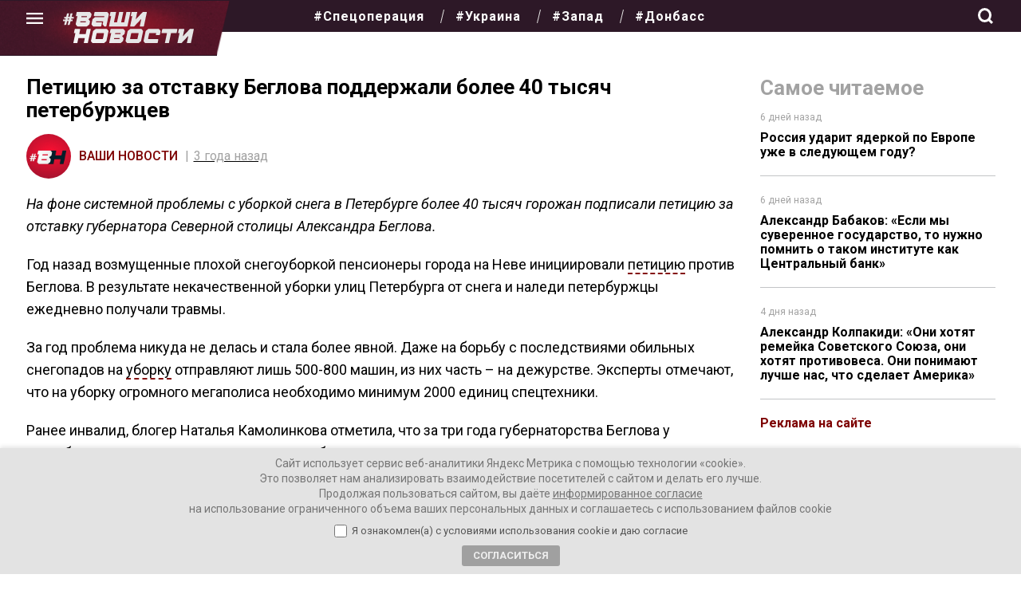

--- FILE ---
content_type: text/html; charset=UTF-8
request_url: https://vnnews.ru/peticiyu-za-otstavku-beglova-podderzha/
body_size: 31810
content:
<!DOCTYPE html>
<html lang="ru-RU" itemscope itemtype="https://schema.org/Article">
<head>
<meta charset="UTF-8" />

<meta name="viewport" content="width=device-width, initial-scale=1">
<meta name="pmail-verification" content="6755c7998ebb7fb5b5882e6e0b6643d6">
<meta name="mailru-domain" content="q3JRskiyT1yXhHAi" /> 
<meta name="mailru-verification" content="c7b3a7aa6378fbac" />

	
 

	
<title>Петицию за отставку Беглова поддержали более 40 тысяч петербуржцев</title>

<!-- The SEO Framework Создано Сибрэ Вайэр -->
<meta name="robots" content="max-snippet:-1,max-image-preview:standard,max-video-preview:-1" />
<link rel="canonical" href="https://vnnews.ru/peticiyu-za-otstavku-beglova-podderzha/" />
<link rel="shortlink" href="https://vnnews.ru/?p=44259" />
<meta name="description" content="На фоне системной проблемы с уборкой снега в Петербурге более 40 тысяч горожан подписали петицию…" />
<meta property="og:type" content="article" />
<meta property="og:locale" content="ru_RU" />
<meta property="og:site_name" content="Ваши новости &#8212; интернет-газета" />
<meta property="og:title" content="Петицию за отставку Беглова поддержали более 40 тысяч петербуржцев" />
<meta property="og:description" content="На фоне системной проблемы с уборкой снега в Петербурге более 40 тысяч горожан подписали петицию…" />
<meta property="og:url" content="https://vnnews.ru/peticiyu-za-otstavku-beglova-podderzha/" />
<meta property="og:image" content="https://vnnews.ru/wp-content/uploads/2023/01/beglov-1.jpg" />
<meta property="og:image:width" content="1180" />
<meta property="og:image:height" content="730" />
<meta property="article:published_time" content="2023-01-08T08:24:38+00:00" />
<meta property="article:modified_time" content="2023-01-08T08:10:32+00:00" />
<meta name="twitter:card" content="summary_large_image" />
<meta name="twitter:title" content="Петицию за отставку Беглова поддержали более 40 тысяч петербуржцев" />
<meta name="twitter:description" content="На фоне системной проблемы с уборкой снега в Петербурге более 40 тысяч горожан подписали петицию…" />
<meta name="twitter:image" content="https://vnnews.ru/wp-content/uploads/2023/01/beglov-1.jpg" />
<script type="application/ld+json">{"@context":"https://schema.org","@graph":[{"@type":"WebSite","@id":"https://vnnews.ru/#/schema/WebSite","url":"https://vnnews.ru/","name":"Ваши новости — интернет-газета","description":"Самые актуальные новости, аналитика, авторские колонки","inLanguage":"ru-RU","potentialAction":{"@type":"SearchAction","target":{"@type":"EntryPoint","urlTemplate":"https://vnnews.ru/search/{search_term_string}/"},"query-input":"required name=search_term_string"},"publisher":{"@type":"Organization","@id":"https://vnnews.ru/#/schema/Organization","name":"Ваши новости — интернет-газета","url":"https://vnnews.ru/","logo":{"@type":"ImageObject","url":"https://vnnews.ru/wp-content/uploads/2022/02/cropped-o.jpg","contentUrl":"https://vnnews.ru/wp-content/uploads/2022/02/cropped-o.jpg","width":512,"height":512}}},{"@type":"WebPage","@id":"https://vnnews.ru/peticiyu-za-otstavku-beglova-podderzha/","url":"https://vnnews.ru/peticiyu-za-otstavku-beglova-podderzha/","name":"Петицию за отставку Беглова поддержали более 40 тысяч петербуржцев","description":"На фоне системной проблемы с уборкой снега в Петербурге более 40 тысяч горожан подписали петицию…","inLanguage":"ru-RU","isPartOf":{"@id":"https://vnnews.ru/#/schema/WebSite"},"breadcrumb":{"@type":"BreadcrumbList","@id":"https://vnnews.ru/#/schema/BreadcrumbList","itemListElement":[{"@type":"ListItem","position":1,"item":"https://vnnews.ru/","name":"Ваши новости — интернет-газета"},{"@type":"ListItem","position":2,"item":"https://vnnews.ru/category/partnerskiy-material/","name":"Рубрика: Партнерский материал"},{"@type":"ListItem","position":3,"name":"Петицию за отставку Беглова поддержали более 40 тысяч петербуржцев"}]},"potentialAction":{"@type":"ReadAction","target":"https://vnnews.ru/peticiyu-za-otstavku-beglova-podderzha/"},"datePublished":"2023-01-08T08:24:38+00:00","dateModified":"2023-01-08T08:10:32+00:00","author":{"@type":"Person","@id":"https://vnnews.ru/#/schema/Person/01eed447d2f29589cfd99e2284b41711","name":"Ваши Новости"}}]}</script>
<!-- / The SEO Framework Создано Сибрэ Вайэр | 5.52ms meta | 0.25ms boot -->

<link rel="alternate" type="application/rss+xml" title="Ваши новости - интернет-газета &raquo; Лента" href="https://vnnews.ru/feed/" />
<link rel="alternate" type="application/rss+xml" title="Ваши новости - интернет-газета &raquo; Лента комментариев" href="https://vnnews.ru/comments/feed/" />
<link rel="alternate" type="application/rss+xml" title="Ваши новости - интернет-газета &raquo; Лента комментариев к &laquo;Петицию за отставку Беглова поддержали более 40 тысяч петербуржцев&raquo;" href="https://vnnews.ru/peticiyu-za-otstavku-beglova-podderzha/feed/" />
<link rel="alternate" title="oEmbed (JSON)" type="application/json+oembed" href="https://vnnews.ru/wp-json/oembed/1.0/embed?url=https%3A%2F%2Fvnnews.ru%2Fpeticiyu-za-otstavku-beglova-podderzha%2F" />
<link rel="alternate" title="oEmbed (XML)" type="text/xml+oembed" href="https://vnnews.ru/wp-json/oembed/1.0/embed?url=https%3A%2F%2Fvnnews.ru%2Fpeticiyu-za-otstavku-beglova-podderzha%2F&#038;format=xml" />
<style id='wp-img-auto-sizes-contain-inline-css' type='text/css'>
img:is([sizes=auto i],[sizes^="auto," i]){contain-intrinsic-size:3000px 1500px}
/*# sourceURL=wp-img-auto-sizes-contain-inline-css */
</style>
<style id='wp-emoji-styles-inline-css' type='text/css'>

	img.wp-smiley, img.emoji {
		display: inline !important;
		border: none !important;
		box-shadow: none !important;
		height: 1em !important;
		width: 1em !important;
		margin: 0 0.07em !important;
		vertical-align: -0.1em !important;
		background: none !important;
		padding: 0 !important;
	}
/*# sourceURL=wp-emoji-styles-inline-css */
</style>
<style id='wp-block-library-inline-css' type='text/css'>
:root{--wp-block-synced-color:#7a00df;--wp-block-synced-color--rgb:122,0,223;--wp-bound-block-color:var(--wp-block-synced-color);--wp-editor-canvas-background:#ddd;--wp-admin-theme-color:#007cba;--wp-admin-theme-color--rgb:0,124,186;--wp-admin-theme-color-darker-10:#006ba1;--wp-admin-theme-color-darker-10--rgb:0,107,160.5;--wp-admin-theme-color-darker-20:#005a87;--wp-admin-theme-color-darker-20--rgb:0,90,135;--wp-admin-border-width-focus:2px}@media (min-resolution:192dpi){:root{--wp-admin-border-width-focus:1.5px}}.wp-element-button{cursor:pointer}:root .has-very-light-gray-background-color{background-color:#eee}:root .has-very-dark-gray-background-color{background-color:#313131}:root .has-very-light-gray-color{color:#eee}:root .has-very-dark-gray-color{color:#313131}:root .has-vivid-green-cyan-to-vivid-cyan-blue-gradient-background{background:linear-gradient(135deg,#00d084,#0693e3)}:root .has-purple-crush-gradient-background{background:linear-gradient(135deg,#34e2e4,#4721fb 50%,#ab1dfe)}:root .has-hazy-dawn-gradient-background{background:linear-gradient(135deg,#faaca8,#dad0ec)}:root .has-subdued-olive-gradient-background{background:linear-gradient(135deg,#fafae1,#67a671)}:root .has-atomic-cream-gradient-background{background:linear-gradient(135deg,#fdd79a,#004a59)}:root .has-nightshade-gradient-background{background:linear-gradient(135deg,#330968,#31cdcf)}:root .has-midnight-gradient-background{background:linear-gradient(135deg,#020381,#2874fc)}:root{--wp--preset--font-size--normal:16px;--wp--preset--font-size--huge:42px}.has-regular-font-size{font-size:1em}.has-larger-font-size{font-size:2.625em}.has-normal-font-size{font-size:var(--wp--preset--font-size--normal)}.has-huge-font-size{font-size:var(--wp--preset--font-size--huge)}.has-text-align-center{text-align:center}.has-text-align-left{text-align:left}.has-text-align-right{text-align:right}.has-fit-text{white-space:nowrap!important}#end-resizable-editor-section{display:none}.aligncenter{clear:both}.items-justified-left{justify-content:flex-start}.items-justified-center{justify-content:center}.items-justified-right{justify-content:flex-end}.items-justified-space-between{justify-content:space-between}.screen-reader-text{border:0;clip-path:inset(50%);height:1px;margin:-1px;overflow:hidden;padding:0;position:absolute;width:1px;word-wrap:normal!important}.screen-reader-text:focus{background-color:#ddd;clip-path:none;color:#444;display:block;font-size:1em;height:auto;left:5px;line-height:normal;padding:15px 23px 14px;text-decoration:none;top:5px;width:auto;z-index:100000}html :where(.has-border-color){border-style:solid}html :where([style*=border-top-color]){border-top-style:solid}html :where([style*=border-right-color]){border-right-style:solid}html :where([style*=border-bottom-color]){border-bottom-style:solid}html :where([style*=border-left-color]){border-left-style:solid}html :where([style*=border-width]){border-style:solid}html :where([style*=border-top-width]){border-top-style:solid}html :where([style*=border-right-width]){border-right-style:solid}html :where([style*=border-bottom-width]){border-bottom-style:solid}html :where([style*=border-left-width]){border-left-style:solid}html :where(img[class*=wp-image-]){height:auto;max-width:100%}:where(figure){margin:0 0 1em}html :where(.is-position-sticky){--wp-admin--admin-bar--position-offset:var(--wp-admin--admin-bar--height,0px)}@media screen and (max-width:600px){html :where(.is-position-sticky){--wp-admin--admin-bar--position-offset:0px}}

/*# sourceURL=wp-block-library-inline-css */
</style><style id='global-styles-inline-css' type='text/css'>
:root{--wp--preset--aspect-ratio--square: 1;--wp--preset--aspect-ratio--4-3: 4/3;--wp--preset--aspect-ratio--3-4: 3/4;--wp--preset--aspect-ratio--3-2: 3/2;--wp--preset--aspect-ratio--2-3: 2/3;--wp--preset--aspect-ratio--16-9: 16/9;--wp--preset--aspect-ratio--9-16: 9/16;--wp--preset--color--black: #000000;--wp--preset--color--cyan-bluish-gray: #abb8c3;--wp--preset--color--white: #ffffff;--wp--preset--color--pale-pink: #f78da7;--wp--preset--color--vivid-red: #cf2e2e;--wp--preset--color--luminous-vivid-orange: #ff6900;--wp--preset--color--luminous-vivid-amber: #fcb900;--wp--preset--color--light-green-cyan: #7bdcb5;--wp--preset--color--vivid-green-cyan: #00d084;--wp--preset--color--pale-cyan-blue: #8ed1fc;--wp--preset--color--vivid-cyan-blue: #0693e3;--wp--preset--color--vivid-purple: #9b51e0;--wp--preset--gradient--vivid-cyan-blue-to-vivid-purple: linear-gradient(135deg,rgb(6,147,227) 0%,rgb(155,81,224) 100%);--wp--preset--gradient--light-green-cyan-to-vivid-green-cyan: linear-gradient(135deg,rgb(122,220,180) 0%,rgb(0,208,130) 100%);--wp--preset--gradient--luminous-vivid-amber-to-luminous-vivid-orange: linear-gradient(135deg,rgb(252,185,0) 0%,rgb(255,105,0) 100%);--wp--preset--gradient--luminous-vivid-orange-to-vivid-red: linear-gradient(135deg,rgb(255,105,0) 0%,rgb(207,46,46) 100%);--wp--preset--gradient--very-light-gray-to-cyan-bluish-gray: linear-gradient(135deg,rgb(238,238,238) 0%,rgb(169,184,195) 100%);--wp--preset--gradient--cool-to-warm-spectrum: linear-gradient(135deg,rgb(74,234,220) 0%,rgb(151,120,209) 20%,rgb(207,42,186) 40%,rgb(238,44,130) 60%,rgb(251,105,98) 80%,rgb(254,248,76) 100%);--wp--preset--gradient--blush-light-purple: linear-gradient(135deg,rgb(255,206,236) 0%,rgb(152,150,240) 100%);--wp--preset--gradient--blush-bordeaux: linear-gradient(135deg,rgb(254,205,165) 0%,rgb(254,45,45) 50%,rgb(107,0,62) 100%);--wp--preset--gradient--luminous-dusk: linear-gradient(135deg,rgb(255,203,112) 0%,rgb(199,81,192) 50%,rgb(65,88,208) 100%);--wp--preset--gradient--pale-ocean: linear-gradient(135deg,rgb(255,245,203) 0%,rgb(182,227,212) 50%,rgb(51,167,181) 100%);--wp--preset--gradient--electric-grass: linear-gradient(135deg,rgb(202,248,128) 0%,rgb(113,206,126) 100%);--wp--preset--gradient--midnight: linear-gradient(135deg,rgb(2,3,129) 0%,rgb(40,116,252) 100%);--wp--preset--font-size--small: 13px;--wp--preset--font-size--medium: 20px;--wp--preset--font-size--large: 36px;--wp--preset--font-size--x-large: 42px;--wp--preset--spacing--20: 0.44rem;--wp--preset--spacing--30: 0.67rem;--wp--preset--spacing--40: 1rem;--wp--preset--spacing--50: 1.5rem;--wp--preset--spacing--60: 2.25rem;--wp--preset--spacing--70: 3.38rem;--wp--preset--spacing--80: 5.06rem;--wp--preset--shadow--natural: 6px 6px 9px rgba(0, 0, 0, 0.2);--wp--preset--shadow--deep: 12px 12px 50px rgba(0, 0, 0, 0.4);--wp--preset--shadow--sharp: 6px 6px 0px rgba(0, 0, 0, 0.2);--wp--preset--shadow--outlined: 6px 6px 0px -3px rgb(255, 255, 255), 6px 6px rgb(0, 0, 0);--wp--preset--shadow--crisp: 6px 6px 0px rgb(0, 0, 0);}:where(.is-layout-flex){gap: 0.5em;}:where(.is-layout-grid){gap: 0.5em;}body .is-layout-flex{display: flex;}.is-layout-flex{flex-wrap: wrap;align-items: center;}.is-layout-flex > :is(*, div){margin: 0;}body .is-layout-grid{display: grid;}.is-layout-grid > :is(*, div){margin: 0;}:where(.wp-block-columns.is-layout-flex){gap: 2em;}:where(.wp-block-columns.is-layout-grid){gap: 2em;}:where(.wp-block-post-template.is-layout-flex){gap: 1.25em;}:where(.wp-block-post-template.is-layout-grid){gap: 1.25em;}.has-black-color{color: var(--wp--preset--color--black) !important;}.has-cyan-bluish-gray-color{color: var(--wp--preset--color--cyan-bluish-gray) !important;}.has-white-color{color: var(--wp--preset--color--white) !important;}.has-pale-pink-color{color: var(--wp--preset--color--pale-pink) !important;}.has-vivid-red-color{color: var(--wp--preset--color--vivid-red) !important;}.has-luminous-vivid-orange-color{color: var(--wp--preset--color--luminous-vivid-orange) !important;}.has-luminous-vivid-amber-color{color: var(--wp--preset--color--luminous-vivid-amber) !important;}.has-light-green-cyan-color{color: var(--wp--preset--color--light-green-cyan) !important;}.has-vivid-green-cyan-color{color: var(--wp--preset--color--vivid-green-cyan) !important;}.has-pale-cyan-blue-color{color: var(--wp--preset--color--pale-cyan-blue) !important;}.has-vivid-cyan-blue-color{color: var(--wp--preset--color--vivid-cyan-blue) !important;}.has-vivid-purple-color{color: var(--wp--preset--color--vivid-purple) !important;}.has-black-background-color{background-color: var(--wp--preset--color--black) !important;}.has-cyan-bluish-gray-background-color{background-color: var(--wp--preset--color--cyan-bluish-gray) !important;}.has-white-background-color{background-color: var(--wp--preset--color--white) !important;}.has-pale-pink-background-color{background-color: var(--wp--preset--color--pale-pink) !important;}.has-vivid-red-background-color{background-color: var(--wp--preset--color--vivid-red) !important;}.has-luminous-vivid-orange-background-color{background-color: var(--wp--preset--color--luminous-vivid-orange) !important;}.has-luminous-vivid-amber-background-color{background-color: var(--wp--preset--color--luminous-vivid-amber) !important;}.has-light-green-cyan-background-color{background-color: var(--wp--preset--color--light-green-cyan) !important;}.has-vivid-green-cyan-background-color{background-color: var(--wp--preset--color--vivid-green-cyan) !important;}.has-pale-cyan-blue-background-color{background-color: var(--wp--preset--color--pale-cyan-blue) !important;}.has-vivid-cyan-blue-background-color{background-color: var(--wp--preset--color--vivid-cyan-blue) !important;}.has-vivid-purple-background-color{background-color: var(--wp--preset--color--vivid-purple) !important;}.has-black-border-color{border-color: var(--wp--preset--color--black) !important;}.has-cyan-bluish-gray-border-color{border-color: var(--wp--preset--color--cyan-bluish-gray) !important;}.has-white-border-color{border-color: var(--wp--preset--color--white) !important;}.has-pale-pink-border-color{border-color: var(--wp--preset--color--pale-pink) !important;}.has-vivid-red-border-color{border-color: var(--wp--preset--color--vivid-red) !important;}.has-luminous-vivid-orange-border-color{border-color: var(--wp--preset--color--luminous-vivid-orange) !important;}.has-luminous-vivid-amber-border-color{border-color: var(--wp--preset--color--luminous-vivid-amber) !important;}.has-light-green-cyan-border-color{border-color: var(--wp--preset--color--light-green-cyan) !important;}.has-vivid-green-cyan-border-color{border-color: var(--wp--preset--color--vivid-green-cyan) !important;}.has-pale-cyan-blue-border-color{border-color: var(--wp--preset--color--pale-cyan-blue) !important;}.has-vivid-cyan-blue-border-color{border-color: var(--wp--preset--color--vivid-cyan-blue) !important;}.has-vivid-purple-border-color{border-color: var(--wp--preset--color--vivid-purple) !important;}.has-vivid-cyan-blue-to-vivid-purple-gradient-background{background: var(--wp--preset--gradient--vivid-cyan-blue-to-vivid-purple) !important;}.has-light-green-cyan-to-vivid-green-cyan-gradient-background{background: var(--wp--preset--gradient--light-green-cyan-to-vivid-green-cyan) !important;}.has-luminous-vivid-amber-to-luminous-vivid-orange-gradient-background{background: var(--wp--preset--gradient--luminous-vivid-amber-to-luminous-vivid-orange) !important;}.has-luminous-vivid-orange-to-vivid-red-gradient-background{background: var(--wp--preset--gradient--luminous-vivid-orange-to-vivid-red) !important;}.has-very-light-gray-to-cyan-bluish-gray-gradient-background{background: var(--wp--preset--gradient--very-light-gray-to-cyan-bluish-gray) !important;}.has-cool-to-warm-spectrum-gradient-background{background: var(--wp--preset--gradient--cool-to-warm-spectrum) !important;}.has-blush-light-purple-gradient-background{background: var(--wp--preset--gradient--blush-light-purple) !important;}.has-blush-bordeaux-gradient-background{background: var(--wp--preset--gradient--blush-bordeaux) !important;}.has-luminous-dusk-gradient-background{background: var(--wp--preset--gradient--luminous-dusk) !important;}.has-pale-ocean-gradient-background{background: var(--wp--preset--gradient--pale-ocean) !important;}.has-electric-grass-gradient-background{background: var(--wp--preset--gradient--electric-grass) !important;}.has-midnight-gradient-background{background: var(--wp--preset--gradient--midnight) !important;}.has-small-font-size{font-size: var(--wp--preset--font-size--small) !important;}.has-medium-font-size{font-size: var(--wp--preset--font-size--medium) !important;}.has-large-font-size{font-size: var(--wp--preset--font-size--large) !important;}.has-x-large-font-size{font-size: var(--wp--preset--font-size--x-large) !important;}
/*# sourceURL=global-styles-inline-css */
</style>

<style id='classic-theme-styles-inline-css' type='text/css'>
/*! This file is auto-generated */
.wp-block-button__link{color:#fff;background-color:#32373c;border-radius:9999px;box-shadow:none;text-decoration:none;padding:calc(.667em + 2px) calc(1.333em + 2px);font-size:1.125em}.wp-block-file__button{background:#32373c;color:#fff;text-decoration:none}
/*# sourceURL=/wp-includes/css/classic-themes.min.css */
</style>
<link rel='stylesheet' id='ppress-frontend-css' href='https://vnnews.ru/wp-content/plugins/wp-user-avatar/assets/css/frontend.min.css?ver=4.16.8' type='text/css' media='all' />
<link rel='stylesheet' id='ppress-flatpickr-css' href='https://vnnews.ru/wp-content/plugins/wp-user-avatar/assets/flatpickr/flatpickr.min.css?ver=4.16.8' type='text/css' media='all' />
<link rel='stylesheet' id='ppress-select2-css' href='https://vnnews.ru/wp-content/plugins/wp-user-avatar/assets/select2/select2.min.css?ver=6.9' type='text/css' media='all' />
<link rel='stylesheet' id='gazeta-style-css' href='https://vnnews.ru/wp-content/themes/gazeta/style.css?ver=1769376270' type='text/css' media='all' />
<link rel='stylesheet' id='swiper-css' href='https://vnnews.ru/wp-content/themes/gazeta/css/swiper-bundle.min.css?ver=6.9' type='text/css' media='all' />
<link rel='stylesheet' id='wpdiscuz-frontend-css-css' href='https://vnnews.ru/wp-content/plugins/wpdiscuz/themes/default/style.css?ver=7.6.45' type='text/css' media='all' />
<style id='wpdiscuz-frontend-css-inline-css' type='text/css'>
 #wpdcom .wpd-blog-administrator .wpd-comment-label{color:#ffffff;background-color:#000000;border:none}#wpdcom .wpd-blog-administrator .wpd-comment-author, #wpdcom .wpd-blog-administrator .wpd-comment-author a{color:#000000}#wpdcom.wpd-layout-1 .wpd-comment .wpd-blog-administrator .wpd-avatar img{border-color:#000000}#wpdcom.wpd-layout-2 .wpd-comment.wpd-reply .wpd-comment-wrap.wpd-blog-administrator{border-left:3px solid #000000}#wpdcom.wpd-layout-2 .wpd-comment .wpd-blog-administrator .wpd-avatar img{border-bottom-color:#000000}#wpdcom.wpd-layout-3 .wpd-blog-administrator .wpd-comment-subheader{border-top:1px dashed #000000}#wpdcom.wpd-layout-3 .wpd-reply .wpd-blog-administrator .wpd-comment-right{border-left:1px solid #000000}#wpdcom .wpd-blog-editor .wpd-comment-label{color:#ffffff;background-color:#00B38F;border:none}#wpdcom .wpd-blog-editor .wpd-comment-author, #wpdcom .wpd-blog-editor .wpd-comment-author a{color:#00B38F}#wpdcom.wpd-layout-1 .wpd-comment .wpd-blog-editor .wpd-avatar img{border-color:#00B38F}#wpdcom.wpd-layout-2 .wpd-comment.wpd-reply .wpd-comment-wrap.wpd-blog-editor{border-left:3px solid #00B38F}#wpdcom.wpd-layout-2 .wpd-comment .wpd-blog-editor .wpd-avatar img{border-bottom-color:#00B38F}#wpdcom.wpd-layout-3 .wpd-blog-editor .wpd-comment-subheader{border-top:1px dashed #00B38F}#wpdcom.wpd-layout-3 .wpd-reply .wpd-blog-editor .wpd-comment-right{border-left:1px solid #00B38F}#wpdcom .wpd-blog-author .wpd-comment-label{color:#ffffff;background-color:#0a0000;border:none}#wpdcom .wpd-blog-author .wpd-comment-author, #wpdcom .wpd-blog-author .wpd-comment-author a{color:#0a0000}#wpdcom.wpd-layout-1 .wpd-comment .wpd-blog-author .wpd-avatar img{border-color:#0a0000}#wpdcom.wpd-layout-2 .wpd-comment .wpd-blog-author .wpd-avatar img{border-bottom-color:#0a0000}#wpdcom.wpd-layout-3 .wpd-blog-author .wpd-comment-subheader{border-top:1px dashed #0a0000}#wpdcom.wpd-layout-3 .wpd-reply .wpd-blog-author .wpd-comment-right{border-left:1px solid #0a0000}#wpdcom .wpd-blog-contributor .wpd-comment-label{color:#ffffff;background-color:#00B38F;border:none}#wpdcom .wpd-blog-contributor .wpd-comment-author, #wpdcom .wpd-blog-contributor .wpd-comment-author a{color:#00B38F}#wpdcom.wpd-layout-1 .wpd-comment .wpd-blog-contributor .wpd-avatar img{border-color:#00B38F}#wpdcom.wpd-layout-2 .wpd-comment .wpd-blog-contributor .wpd-avatar img{border-bottom-color:#00B38F}#wpdcom.wpd-layout-3 .wpd-blog-contributor .wpd-comment-subheader{border-top:1px dashed #00B38F}#wpdcom.wpd-layout-3 .wpd-reply .wpd-blog-contributor .wpd-comment-right{border-left:1px solid #00B38F}#wpdcom .wpd-blog-subscriber .wpd-comment-label{color:#ffffff;background-color:#00B38F;border:none}#wpdcom .wpd-blog-subscriber .wpd-comment-author, #wpdcom .wpd-blog-subscriber .wpd-comment-author a{color:#00B38F}#wpdcom.wpd-layout-2 .wpd-comment .wpd-blog-subscriber .wpd-avatar img{border-bottom-color:#00B38F}#wpdcom.wpd-layout-3 .wpd-blog-subscriber .wpd-comment-subheader{border-top:1px dashed #00B38F}#wpdcom .wpd-blog-post_author .wpd-comment-label{color:#ffffff;background-color:#00B38F;border:none}#wpdcom .wpd-blog-post_author .wpd-comment-author, #wpdcom .wpd-blog-post_author .wpd-comment-author a{color:#00B38F}#wpdcom .wpd-blog-post_author .wpd-avatar img{border-color:#00B38F}#wpdcom.wpd-layout-1 .wpd-comment .wpd-blog-post_author .wpd-avatar img{border-color:#00B38F}#wpdcom.wpd-layout-2 .wpd-comment.wpd-reply .wpd-comment-wrap.wpd-blog-post_author{border-left:3px solid #00B38F}#wpdcom.wpd-layout-2 .wpd-comment .wpd-blog-post_author .wpd-avatar img{border-bottom-color:#00B38F}#wpdcom.wpd-layout-3 .wpd-blog-post_author .wpd-comment-subheader{border-top:1px dashed #00B38F}#wpdcom.wpd-layout-3 .wpd-reply .wpd-blog-post_author .wpd-comment-right{border-left:1px solid #00B38F}#wpdcom .wpd-blog-guest .wpd-comment-label{color:#ffffff;background-color:#00B38F;border:none}#wpdcom .wpd-blog-guest .wpd-comment-author, #wpdcom .wpd-blog-guest .wpd-comment-author a{color:#00B38F}#wpdcom.wpd-layout-3 .wpd-blog-guest .wpd-comment-subheader{border-top:1px dashed #00B38F}#comments, #respond, .comments-area, #wpdcom{}#wpdcom .ql-editor > *{color:#777777}#wpdcom .ql-editor::before{}#wpdcom .ql-toolbar{border:1px solid #DDDDDD;border-top:none}#wpdcom .ql-container{border:1px solid #DDDDDD;border-bottom:none}#wpdcom .wpd-form-row .wpdiscuz-item input[type="text"], #wpdcom .wpd-form-row .wpdiscuz-item input[type="email"], #wpdcom .wpd-form-row .wpdiscuz-item input[type="url"], #wpdcom .wpd-form-row .wpdiscuz-item input[type="color"], #wpdcom .wpd-form-row .wpdiscuz-item input[type="date"], #wpdcom .wpd-form-row .wpdiscuz-item input[type="datetime"], #wpdcom .wpd-form-row .wpdiscuz-item input[type="datetime-local"], #wpdcom .wpd-form-row .wpdiscuz-item input[type="month"], #wpdcom .wpd-form-row .wpdiscuz-item input[type="number"], #wpdcom .wpd-form-row .wpdiscuz-item input[type="time"], #wpdcom textarea, #wpdcom select{border:1px solid #DDDDDD;color:#777777}#wpdcom .wpd-form-row .wpdiscuz-item textarea{border:1px solid #DDDDDD}#wpdcom input::placeholder, #wpdcom textarea::placeholder, #wpdcom input::-moz-placeholder, #wpdcom textarea::-webkit-input-placeholder{}#wpdcom .wpd-comment-text{color:#777777}#wpdcom .wpd-thread-head .wpd-thread-info{border-bottom:2px solid #000000}#wpdcom .wpd-thread-head .wpd-thread-info.wpd-reviews-tab svg{fill:#000000}#wpdcom .wpd-thread-head .wpdiscuz-user-settings{border-bottom:2px solid #000000}#wpdcom .wpd-thread-head .wpdiscuz-user-settings:hover{color:#000000}#wpdcom .wpd-comment .wpd-follow-link:hover{color:#000000}#wpdcom .wpd-comment-status .wpd-sticky{color:#000000}#wpdcom .wpd-thread-filter .wpdf-active{color:#000000;border-bottom-color:#000000}#wpdcom .wpd-comment-info-bar{border:1px dashed #333333;background:#e6e6e6}#wpdcom .wpd-comment-info-bar .wpd-current-view i{color:#000000}#wpdcom .wpd-filter-view-all:hover{background:#000000}#wpdcom .wpdiscuz-item .wpdiscuz-rating > label{color:#DDDDDD}#wpdcom .wpdiscuz-item .wpdiscuz-rating:not(:checked) > label:hover, .wpdiscuz-rating:not(:checked) > label:hover ~ label{}#wpdcom .wpdiscuz-item .wpdiscuz-rating > input ~ label:hover, #wpdcom .wpdiscuz-item .wpdiscuz-rating > input:not(:checked) ~ label:hover ~ label, #wpdcom .wpdiscuz-item .wpdiscuz-rating > input:not(:checked) ~ label:hover ~ label{color:#FFED85}#wpdcom .wpdiscuz-item .wpdiscuz-rating > input:checked ~ label:hover, #wpdcom .wpdiscuz-item .wpdiscuz-rating > input:checked ~ label:hover, #wpdcom .wpdiscuz-item .wpdiscuz-rating > label:hover ~ input:checked ~ label, #wpdcom .wpdiscuz-item .wpdiscuz-rating > input:checked + label:hover ~ label, #wpdcom .wpdiscuz-item .wpdiscuz-rating > input:checked ~ label:hover ~ label, .wpd-custom-field .wcf-active-star, #wpdcom .wpdiscuz-item .wpdiscuz-rating > input:checked ~ label{color:#FFD700}#wpd-post-rating .wpd-rating-wrap .wpd-rating-stars svg .wpd-star{fill:#DDDDDD}#wpd-post-rating .wpd-rating-wrap .wpd-rating-stars svg .wpd-active{fill:#FFD700}#wpd-post-rating .wpd-rating-wrap .wpd-rate-starts svg .wpd-star{fill:#DDDDDD}#wpd-post-rating .wpd-rating-wrap .wpd-rate-starts:hover svg .wpd-star{fill:#FFED85}#wpd-post-rating.wpd-not-rated .wpd-rating-wrap .wpd-rate-starts svg:hover ~ svg .wpd-star{fill:#DDDDDD}.wpdiscuz-post-rating-wrap .wpd-rating .wpd-rating-wrap .wpd-rating-stars svg .wpd-star{fill:#DDDDDD}.wpdiscuz-post-rating-wrap .wpd-rating .wpd-rating-wrap .wpd-rating-stars svg .wpd-active{fill:#FFD700}#wpdcom .wpd-comment .wpd-follow-active{color:#ff7a00}#wpdcom .page-numbers{color:#555;border:#555 1px solid}#wpdcom span.current{background:#555}#wpdcom.wpd-layout-1 .wpd-new-loaded-comment > .wpd-comment-wrap > .wpd-comment-right{background:#FFFAD6}#wpdcom.wpd-layout-2 .wpd-new-loaded-comment.wpd-comment > .wpd-comment-wrap > .wpd-comment-right{background:#FFFAD6}#wpdcom.wpd-layout-2 .wpd-new-loaded-comment.wpd-comment.wpd-reply > .wpd-comment-wrap > .wpd-comment-right{background:transparent}#wpdcom.wpd-layout-2 .wpd-new-loaded-comment.wpd-comment.wpd-reply > .wpd-comment-wrap{background:#FFFAD6}#wpdcom.wpd-layout-3 .wpd-new-loaded-comment.wpd-comment > .wpd-comment-wrap > .wpd-comment-right{background:#FFFAD6}#wpdcom .wpd-follow:hover i, #wpdcom .wpd-unfollow:hover i, #wpdcom .wpd-comment .wpd-follow-active:hover i{color:#000000}#wpdcom .wpdiscuz-readmore{cursor:pointer;color:#000000}.wpd-custom-field .wcf-pasiv-star, #wpcomm .wpdiscuz-item .wpdiscuz-rating > label{color:#DDDDDD}.wpd-wrapper .wpd-list-item.wpd-active{border-top:3px solid #000000}#wpdcom.wpd-layout-2 .wpd-comment.wpd-reply.wpd-unapproved-comment .wpd-comment-wrap{border-left:3px solid #FFFAD6}#wpdcom.wpd-layout-3 .wpd-comment.wpd-reply.wpd-unapproved-comment .wpd-comment-right{border-left:1px solid #FFFAD6}#wpdcom .wpd-prim-button{background-color:#000000;color:#FFFFFF}#wpdcom .wpd_label__check i.wpdicon-on{color:#000000;border:1px solid #808080}#wpd-bubble-wrapper #wpd-bubble-all-comments-count{color:#0a0000}#wpd-bubble-wrapper > div{background-color:#0a0000}#wpd-bubble-wrapper > #wpd-bubble #wpd-bubble-add-message{background-color:#0a0000}#wpd-bubble-wrapper > #wpd-bubble #wpd-bubble-add-message::before{border-left-color:#0a0000;border-right-color:#0a0000}#wpd-bubble-wrapper.wpd-right-corner > #wpd-bubble #wpd-bubble-add-message::before{border-left-color:#0a0000;border-right-color:#0a0000}.wpd-inline-icon-wrapper path.wpd-inline-icon-first{fill:#0f0000}.wpd-inline-icon-count{background-color:#0f0000}.wpd-inline-icon-count::before{border-right-color:#0f0000}.wpd-inline-form-wrapper::before{border-bottom-color:#0f0000}.wpd-inline-form-question{background-color:#0f0000}.wpd-inline-form{background-color:#0f0000}.wpd-last-inline-comments-wrapper{border-color:#0f0000}.wpd-last-inline-comments-wrapper::before{border-bottom-color:#0f0000}.wpd-last-inline-comments-wrapper .wpd-view-all-inline-comments{background:#0f0000}.wpd-last-inline-comments-wrapper .wpd-view-all-inline-comments:hover,.wpd-last-inline-comments-wrapper .wpd-view-all-inline-comments:active,.wpd-last-inline-comments-wrapper .wpd-view-all-inline-comments:focus{background-color:#0f0000}#wpdcom .ql-snow .ql-tooltip[data-mode="link"]::before{content:"Введите ссылку:"}#wpdcom .ql-snow .ql-tooltip.ql-editing a.ql-action::after{content:"Сохранить"}.comments-area{width:auto}#wpdcom .wpd-blog-guest .wpd-comment-author, #wpdcom .wpd-blog-guest .wpd-comment-author a{color:#000000}
/*# sourceURL=wpdiscuz-frontend-css-inline-css */
</style>
<link rel='stylesheet' id='wpdiscuz-fa-css' href='https://vnnews.ru/wp-content/plugins/wpdiscuz/assets/third-party/font-awesome-5.13.0/css/fa.min.css?ver=7.6.45' type='text/css' media='all' />
<link rel='stylesheet' id='wpdiscuz-combo-css-css' href='https://vnnews.ru/wp-content/plugins/wpdiscuz/assets/css/wpdiscuz-combo-no_quill.min.css?ver=6.9' type='text/css' media='all' />
<link rel='stylesheet' id='ari-fancybox-css' href='https://vnnews.ru/wp-content/plugins/ari-fancy-lightbox/assets/fancybox/jquery.fancybox.min.css?ver=1.4.1' type='text/css' media='all' />
<style id='ari-fancybox-inline-css' type='text/css'>
BODY .fancybox-container{z-index:200000}BODY .fancybox-is-open .fancybox-bg{opacity:0.87}BODY .fancybox-bg {background-color:#0f0f11}BODY .fancybox-thumbs {background-color:#ffffff}
/*# sourceURL=ari-fancybox-inline-css */
</style>
<script type="text/javascript" src="https://vnnews.ru/wp-includes/js/jquery/jquery.min.js?ver=3.7.1" id="jquery-core-js"></script>
<script type="text/javascript" src="https://vnnews.ru/wp-includes/js/jquery/jquery-migrate.min.js?ver=3.4.1" id="jquery-migrate-js"></script>
<script type="text/javascript" src="https://vnnews.ru/wp-content/plugins/wp-user-avatar/assets/flatpickr/flatpickr.min.js?ver=4.16.8" id="ppress-flatpickr-js"></script>
<script type="text/javascript" src="https://vnnews.ru/wp-content/plugins/wp-user-avatar/assets/select2/select2.min.js?ver=4.16.8" id="ppress-select2-js"></script>
<script type="text/javascript" src="https://vnnews.ru/wp-content/themes/gazeta/js/videos.js?ver=6.9" id="gazeta-videos-js"></script>
<script type="text/javascript" src="https://vnnews.ru/wp-content/themes/gazeta/js/theia-sticky-sidebar.js?ver=6.9" id="sticky-js"></script>
<script type="text/javascript" src="https://vnnews.ru/wp-content/themes/gazeta/js/jquery.clever-infinite-scroll.js?ver=6.9" id="infinite-js"></script>
<script type="text/javascript" src="https://vnnews.ru/wp-content/themes/gazeta/js/swiper-bundle.min.js?ver=6.9" id="swiper-js"></script>
<script type="text/javascript" src="https://vnnews.ru/wp-content/themes/gazeta/js/main.js?version=1.0.11&amp;ver=6.9" id="main-js"></script>
<script type="text/javascript" id="ari-fancybox-js-extra">
/* <![CDATA[ */
var ARI_FANCYBOX = {"lightbox":{"touch":{"vertical":true,"momentum":true},"buttons":["slideShow","fullScreen","thumbs","close"],"lang":"custom","i18n":{"custom":{"PREV":"\u041d\u0430\u0437\u0430\u0434","NEXT":"\u0414\u0430\u043b\u0435\u0435","PLAY_START":"\u041d\u0430\u0447\u0430\u0442\u044c \u0441\u043b\u0430\u0439\u0434-\u0448\u043e\u0443 (P)","PLAY_STOP":"\u041e\u0441\u0442\u0430\u043d\u043e\u0432\u0438\u0442\u044c \u0441\u043b\u0430\u0439\u0434-\u0448\u043e\u0443 (P)","FULL_SCREEN":"\u041f\u043e\u043b\u043d\u043e\u044d\u043a\u0440\u0430\u043d\u043d\u044b\u0439 \u0440\u0435\u0436\u0438\u043c (F)","THUMBS":"\u041c\u0438\u043d\u0438\u0430\u0442\u044e\u0440\u044b (G)","CLOSE":"\u0417\u0430\u043a\u0440\u044b\u0442\u044c (Esc)","ERROR":"\u041d\u0435\u0432\u043e\u0437\u043c\u043e\u0436\u043d\u043e \u0437\u0430\u0433\u0440\u0443\u0437\u0438\u0442\u044c \u0437\u0430\u043f\u0440\u043e\u0448\u0435\u043d\u043d\u043e\u0435 \u0441\u043e\u0434\u0435\u0440\u0436\u0438\u043c\u043e\u0435. \u003Cbr/\u003E \u041f\u043e\u0432\u0442\u043e\u0440\u0438\u0442\u0435 \u043f\u043e\u043f\u044b\u0442\u043a\u0443 \u043f\u043e\u0437\u0436\u0435."}}},"convert":{},"sanitize":null,"viewers":{"pdfjs":{"url":"https://vnnews.ru/wp-content/plugins/ari-fancy-lightbox/assets/pdfjs/web/viewer.html"}}};
//# sourceURL=ari-fancybox-js-extra
/* ]]> */
</script>
<script type="text/javascript" src="https://vnnews.ru/wp-content/plugins/ari-fancy-lightbox/assets/fancybox/jquery.fancybox.min.js?ver=1.4.1" id="ari-fancybox-js"></script>
<link rel="https://api.w.org/" href="https://vnnews.ru/wp-json/" /><link rel="alternate" title="JSON" type="application/json" href="https://vnnews.ru/wp-json/wp/v2/posts/44259" /><link rel="pingback" href="https://vnnews.ru/xmlrpc.php" />
<style type="text/css">.recentcomments a{display:inline !important;padding:0 !important;margin:0 !important;}</style><link rel="icon" href="https://vnnews.ru/wp-content/uploads/2022/02/cropped-o-32x32.jpg" sizes="32x32" />
<link rel="icon" href="https://vnnews.ru/wp-content/uploads/2022/02/cropped-o-192x192.jpg" sizes="192x192" />
<link rel="apple-touch-icon" href="https://vnnews.ru/wp-content/uploads/2022/02/cropped-o-180x180.jpg" />
<meta name="msapplication-TileImage" content="https://vnnews.ru/wp-content/uploads/2022/02/cropped-o-270x270.jpg" />
		<style type="text/css" id="wp-custom-css">
			.perfecty-push-settings-container #perfecty-push-settings-open svg {
    background-color: #BE1331;
}

.perfecty-push-dialog-container .perfecty-push-dialog-form #perfecty-push-dialog-subscribe {
    background-color: #be1331;
    color: #ffffff;
}

.perfecty-push-dialog-container .perfecty-push-dialog-form #perfecty-push-dialog-cancel {
    background-color: #ffffff;
    color: #be1331;
}

input[type=submit].dem-button, a.dem-button, .dem-button {
    background: #7D0000!important;
}

.dem-fill {
    background-color: #f5f5f5!important;
}		</style>
		


  

</head>
<body class="wp-singular post-template-default single single-post postid-44259 single-format-standard wp-theme-gazeta">

 

<a href="#content" class="skip-link screen-reader-text">Skip to the content</a><header class="header"> 


<div class="header__placeholder">
      <div class="header_fixed"> 
      <div class="container">
        <div class="header__wrapper"> 
          <div class="header__menu"> 
            <button class="header__menu-button" id="menu-button"></button>
          </div>

 



 
          
          <div class="logo_scroll mobile-hidden">
             <a href="https://vnnews.ru"> 
             <img src="https://vnnews.ru/wp-content/themes/gazeta/assets/img/logo.svg">
                        </a>
           </div> 
            <style>
.header { 
    margin-bottom: 55px;
}
            </style>



           




 		
           <div class="mobil_logo">
             <a href="https://vnnews.ru"> 
             <img src="https://vnnews.ru/wp-content/themes/gazeta/assets/img/logo.svg">
                        </a>
           </div> 
          

          <nav class="header__menu-wrapper mobile-hidden">
          <ul id="menu-tegi" class="menu__list menu__list_tags"><li id="menu-item-35803" class="menu-item menu-item-type-taxonomy menu-item-object-post_tag menu-item-35803 menu__item"><a href="https://vnnews.ru/tag/svo/" itemprop="url" class="menu__link">#Спецоперация</a></li>
<li id="menu-item-26001" class="menu-item menu-item-type-taxonomy menu-item-object-post_tag menu-item-26001 menu__item"><a href="https://vnnews.ru/tag/ukraina/" itemprop="url" class="menu__link">#Украина</a></li>
<li id="menu-item-26002" class="menu-item menu-item-type-taxonomy menu-item-object-post_tag menu-item-26002 menu__item"><a href="https://vnnews.ru/tag/zapad/" itemprop="url" class="menu__link">#Запад</a></li>
<li id="menu-item-26003" class="menu-item menu-item-type-taxonomy menu-item-object-post_tag menu-item-26003 menu__item"><a href="https://vnnews.ru/tag/donbass/" itemprop="url" class="menu__link">#Донбасс</a></li>
</ul>          </nav>

          
          <nav class="menu__container" id="top-menu">

              <ul id="menu-tegi-1" class="menu__list menu__list_tags desktop-hidden"><li class="menu-item menu-item-type-taxonomy menu-item-object-post_tag menu-item-35803 menu__item"><a href="https://vnnews.ru/tag/svo/" itemprop="url" class="menu__link">#Спецоперация</a></li>
<li class="menu-item menu-item-type-taxonomy menu-item-object-post_tag menu-item-26001 menu__item"><a href="https://vnnews.ru/tag/ukraina/" itemprop="url" class="menu__link">#Украина</a></li>
<li class="menu-item menu-item-type-taxonomy menu-item-object-post_tag menu-item-26002 menu__item"><a href="https://vnnews.ru/tag/zapad/" itemprop="url" class="menu__link">#Запад</a></li>
<li class="menu-item menu-item-type-taxonomy menu-item-object-post_tag menu-item-26003 menu__item"><a href="https://vnnews.ru/tag/donbass/" itemprop="url" class="menu__link">#Донбасс</a></li>
</ul>              <ul id="menu-kategorii" class="menu__list"><li id="menu-item-101" class="menu-item menu-item-type-taxonomy menu-item-object-category menu-item-101 menu__item"><a href="https://vnnews.ru/category/intervyu/" itemprop="url" class="menu__link">Интервью</a></li>
<li id="menu-item-103" class="menu-item menu-item-type-taxonomy menu-item-object-category menu-item-103 menu__item"><a href="https://vnnews.ru/category/recenzii/" itemprop="url" class="menu__link">Рецензии</a></li>
<li id="menu-item-104" class="menu-item menu-item-type-taxonomy menu-item-object-category menu-item-104 menu__item"><a href="https://vnnews.ru/category/sobytiya/" itemprop="url" class="menu__link">С места событий</a></li>
<li id="menu-item-76903" class="menu-item menu-item-type-taxonomy menu-item-object-category menu-item-76903 menu__item"><a href="https://vnnews.ru/category/columnists/" itemprop="url" class="menu__link">Наши колонки</a></li>
</ul>
              <ul id="menu-kategorii-2" class="menu__list"><li id="menu-item-2209" class="menu-item menu-item-type-taxonomy menu-item-object-category menu-item-2209 menu__item"><a href="https://vnnews.ru/category/aktualnoe/" itemprop="url" class="menu__link">Актуальное</a></li>
<li id="menu-item-237" class="menu-item menu-item-type-taxonomy menu-item-object-category menu-item-237 menu__item"><a href="https://vnnews.ru/category/analitika/" itemprop="url" class="menu__link">Аналитика</a></li>
<li id="menu-item-76904" class="menu-item menu-item-type-taxonomy menu-item-object-category menu-item-76904 menu__item"><a href="https://vnnews.ru/category/trolling/" itemprop="url" class="menu__link">Произошёл троллинг</a></li>
<li id="menu-item-76905" class="menu-item menu-item-type-taxonomy menu-item-object-category menu-item-76905 menu__item"><a href="https://vnnews.ru/category/sovramshi/" itemprop="url" class="menu__link">Соврамши</a></li>
</ul>              <ul id="menu-kategorii-3" class="menu__list"><li id="menu-item-1095" class="menu-item menu-item-type-taxonomy menu-item-object-category menu-item-1095 menu__item"><a href="https://vnnews.ru/category/novaya-evraziya/" itemprop="url" class="menu__link">Новая Евразия</a></li>
<li id="menu-item-2210" class="menu-item menu-item-type-taxonomy menu-item-object-category menu-item-2210 menu__item"><a href="https://vnnews.ru/category/kultura/" itemprop="url" class="menu__link">Культура</a></li>
<li id="menu-item-28069" class="menu-item menu-item-type-taxonomy menu-item-object-category menu-item-28069 menu__item"><a href="https://vnnews.ru/category/aktualnye-novosti/" itemprop="url" class="menu__link">Новости</a></li>
<li id="menu-item-2205" class="menu-item menu-item-type-post_type menu-item-object-page menu-item-2205 menu__item"><a href="https://vnnews.ru/kolumnisty/" itemprop="url" class="menu__link">Колумнисты</a></li>
</ul>            <div class="menu__info">
              
             
              <nav class="menu__social">
                  <ul class="menu__social-list">
                    <li class="menu__social-item">
                      <a href="https://vk.com/vnnews" class="menu__social-link">
                      <svg xmlns="http://www.w3.org/2000/svg" width="37.823" height="37.823" viewBox="0 0 37.823 37.823"><path d="M18.911,37.823A18.912,18.912,0,0,1,5.539,5.539,18.912,18.912,0,0,1,32.284,32.284,18.788,18.788,0,0,1,18.911,37.823Zm1.823-15.258c.286,0,.809.138,2.045,1.328.415.415.729.764.981,1.044.6.668.876.974,1.424.974h2.052a.79.79,0,0,0,.66-.244.69.69,0,0,0,.052-.627c-.315-.981-2.077-2.782-2.829-3.552-.177-.182-.295-.3-.318-.334-.3-.39-.219-.561,0-.912.024-.03,2.509-3.53,2.766-4.725a.613.613,0,0,0-.037-.552.7.7,0,0,0-.583-.2H24.9a.882.882,0,0,0-.892.582,17.33,17.33,0,0,1-2.523,4.2c-.489.489-.7.631-.958.631-.132,0-.328-.157-.328-.589V15.517c0-.544-.162-.756-.578-.756H16.389a.5.5,0,0,0-.522.47.793.793,0,0,0,.245.493,2.31,2.31,0,0,1,.57,1.511v3.025c0,.666-.123.784-.38.784-.681,0-2.381-2.531-3.394-5.485-.192-.541-.38-.8-.927-.8H9.929c-.624,0-.7.311-.7.582,0,.606.769,3.345,3.244,6.812a7.978,7.978,0,0,0,6.262,3.756c1.362,0,1.467-.331,1.467-.8,0-.351,0-.65,0-.914-.009-.971-.012-1.373.146-1.533A.536.536,0,0,1,20.735,22.565Z" fill="#fff"/></svg>
                      </a>
                    </li>
                  <!--  <li class="menu__social-item">
                      <a href="https://www.facebook.com/i.vnnews.ru" class="menu__social-link">
                      <svg xmlns="http://www.w3.org/2000/svg" width="37.823" height="37.823" viewBox="0 0 37.823 37.823"><path d="M38.385,19.589a18.912,18.912,0,1,0-21.866,18.8v-13.3h-4.8v-5.5h4.8V15.4c0-4.768,2.821-7.4,7.143-7.4a28.934,28.934,0,0,1,4.234.371v4.68H25.51a2.742,2.742,0,0,0-3.082,2.971v3.571h5.245l-.839,5.5H22.429v13.3A19,19,0,0,0,38.385,19.589Z" transform="translate(-0.563 -0.563)" fill="#fff"/></svg>
                      </a>
                    </li>
                    <li class="menu__social-item">
                      <a href="https://twitter.com/vnnewsru" class="menu__social-link">
                      <svg xmlns="http://www.w3.org/2000/svg" width="37.823" height="37.823" viewBox="0 0 37.823 37.823"><path d="M18.911,37.823A18.911,18.911,0,0,1,5.539,5.539,18.911,18.911,0,0,1,32.284,32.284,18.788,18.788,0,0,1,18.911,37.823Zm-9.455-11.3h0a12.294,12.294,0,0,0,18.919-10.35c0-.184,0-.374-.013-.562a9.219,9.219,0,0,0,2.166-2.233,8.619,8.619,0,0,1-2.487.669,4.3,4.3,0,0,0,1.9-2.38A8.55,8.55,0,0,1,27.2,12.711a4.323,4.323,0,0,0-7.474,2.955,4.845,4.845,0,0,0,.107.99,12.3,12.3,0,0,1-8.905-4.52,4.27,4.27,0,0,0-.588,2.179,4.318,4.318,0,0,0,1.925,3.6,4.365,4.365,0,0,1-1.951-.549v.054a4.338,4.338,0,0,0,3.463,4.239,4.6,4.6,0,0,1-1.137.146,5.412,5.412,0,0,1-.815-.066,4.328,4.328,0,0,0,4.038,2.995A8.609,8.609,0,0,1,10.5,26.576,8.892,8.892,0,0,1,9.456,26.523Z" fill="#fff"/></svg>
                      </a>
                    </li> -->
                    <li class="menu__social-item">
                      <a href="https://www.youtube.com/channel/UCZ_w8UzwFVoWIX1qgHLaCaw" class="menu__social-link">
                      <svg xmlns="http://www.w3.org/2000/svg" width="40.001" height="40" viewBox="0 0 40.001 40"><g transform="translate(-1259 -3435)"><path d="M-2111,40a19.871,19.871,0,0,1-14.143-5.858A19.869,19.869,0,0,1-2131,20a19.869,19.869,0,0,1,5.858-14.142A19.871,19.871,0,0,1-2111,0a19.869,19.869,0,0,1,14.142,5.858A19.869,19.869,0,0,1-2091,20a19.869,19.869,0,0,1-5.858,14.142A19.869,19.869,0,0,1-2111,40Zm0-28.5c-.076,0-7.587.006-9.456.506a3.066,3.066,0,0,0-2.134,2.2,32.094,32.094,0,0,0-.506,5.817,32.077,32.077,0,0,0,.506,5.861,3.074,3.074,0,0,0,2.134,2.111c1.869.5,9.381.506,9.456.506s7.587-.006,9.456-.506a3.063,3.063,0,0,0,2.133-2.2,31.928,31.928,0,0,0,.506-5.773,31.918,31.918,0,0,0-.506-5.861,3.063,3.063,0,0,0-2.133-2.2C-2103.412,11.505-2110.924,11.5-2111,11.5Z" transform="translate(3390 3435)" fill="#fff"/><path d="M4,0,8,6H0Z" transform="translate(1283 3451) rotate(90)" fill="#fff"/></g></svg>
                      </a>
                    </li>
                    <li class="menu__social-item">
                      <a href="https://t.me/YourNewsTalk" class="menu__social-link">
                      <svg xmlns="http://www.w3.org/2000/svg" width="37.823" height="37.823" viewBox="0 0 37.823 37.823"><path d="M18.911.563A18.911,18.911,0,1,0,37.823,19.474,18.908,18.908,0,0,0,18.911.563ZM28.2,13.518,25.1,28.144c-.229,1.037-.846,1.289-1.708.8L18.66,25.46l-2.28,2.2a1.193,1.193,0,0,1-.953.465l.336-4.812,8.762-7.915c.381-.336-.084-.526-.587-.191L13.108,22.021,8.442,20.564c-1.014-.32-1.037-1.014.214-1.5l18.233-7.031c.846-.305,1.586.206,1.312,1.487Z" transform="translate(0 -0.563)" fill="#fff"/></svg>
                      </a>
                    </li>
					  
					  <li class="menu__social-item">
						   <a href="https://dzen.ru/vnnews" class="menu__social-link">
					 <svg id="Layer_1" data-name="Layer 1" xmlns="http://www.w3.org/2000/svg" viewBox="0 0 28 28"><defs><style>.cls-1{fill:#fff;}.cls-2{fill:#960f27;}.cls-3{fill:none;}</style></defs><g id="Styles-and-Components"><g id="Instagram"><circle id="Oval" class="cls-1" cx="14" cy="14" r="14"/></g></g><path class="cls-2" d="M15.62,15.62C14.3,17,14.2,18.67,14.09,22.38c3.46,0,5.85,0,7.08-1.21s1.21-3.73,1.21-7.08c-3.71.12-5.4.21-6.76,1.53"/><path class="cls-2" d="M5.62,14.09c0,3.35,0,5.85,1.21,7.08s3.62,1.21,7.08,1.21c-.12-3.71-.21-5.4-1.53-6.76S9.33,14.2,5.62,14.09"/><path class="cls-2" d="M13.91,5.62c-3.46,0-5.85,0-7.08,1.21s-1.21,3.73-1.21,7.08c3.71-.12,5.4-.21,6.76-1.53s1.42-3.05,1.53-6.76"/><path class="cls-2" d="M15.62,12.38C14.3,11,14.2,9.33,14.09,5.62c3.46,0,5.85,0,7.08,1.21s1.21,3.73,1.21,7.08c-3.71-.12-5.4-.21-6.76-1.53"/><path class="cls-3" d="M22.38,14.09v-.18c-3.71-.12-5.4-.21-6.76-1.53S14.2,9.33,14.09,5.62h-.18c-.12,3.71-.21,5.4-1.53,6.76S9.33,13.8,5.62,13.91v.18c3.71.12,5.4.21,6.76,1.53s1.42,3.05,1.53,6.76h.18c.12-3.71.21-5.4,1.53-6.76s3.05-1.42,6.76-1.53"/></svg>
							   </a>
                     </li>
                    
                    
                  </ul>
                </nav>              <p class="menu__text mobile-hidden">Материалы предоставлены редакцией <br> Интернет-газеты «Ваши новости»</p>
              <p class="menu__text mobile-hidden">Нашли ошибку? Выделите ее и нажмите Ctrl+Enter</p>
				<div class="menu__text-block"> <a href="https://vnnews.ru/reklama-na-sayte">Реклама на сайте</a><br>
 <a href="https://vnnews.ru/kontakty">Контакты</a>   <span class="header__rating mobile-hidden">16+</span></div>
            </div>
          </nav>


          
          

          <!-- <nav class="menu" id="top-menu" itemscope itemtype="https://schema.org/SiteNavigationElement">
                      </nav> -->
          <div class="header__account">           
            <div class="menu__search-field ">
               <div class="search_menu">
<form role="search" method="get"  action="https://vnnews.ru/">
	<label>
		<input autocomplete="off" type="search" class="search-field" placeholder="" value="" name="s" title="Найти:" />
	</label>
<div class="search"> </div>
</form>
</div>                
            </div>
          </div>

          </div>
        </div>
        </div>
      </div>














 
 
      
   



      
    

        <div class="header__top-blockPost mobile-hidden">
         <div class="container header__box" >

                <div class="header__box-left">

                    <div class="header__logo_min">          
                      <a href="https://vnnews.ru"> 
                        <img src="https://vnnews.ru/wp-content/themes/gazeta/assets/img/logo.svg">
                      </a>
                    </div>                 

              </div>  


              <div class="header__social">
      
                    <div class="header__social-link">
      
                        <nav class="menu__social">
                  <ul class="menu__social-list">
                    <li class="menu__social-item">
                      <a href="https://vk.com/vnnews" class="menu__social-link">
                      <svg xmlns="http://www.w3.org/2000/svg" width="37.823" height="37.823" viewBox="0 0 37.823 37.823"><path d="M18.911,37.823A18.912,18.912,0,0,1,5.539,5.539,18.912,18.912,0,0,1,32.284,32.284,18.788,18.788,0,0,1,18.911,37.823Zm1.823-15.258c.286,0,.809.138,2.045,1.328.415.415.729.764.981,1.044.6.668.876.974,1.424.974h2.052a.79.79,0,0,0,.66-.244.69.69,0,0,0,.052-.627c-.315-.981-2.077-2.782-2.829-3.552-.177-.182-.295-.3-.318-.334-.3-.39-.219-.561,0-.912.024-.03,2.509-3.53,2.766-4.725a.613.613,0,0,0-.037-.552.7.7,0,0,0-.583-.2H24.9a.882.882,0,0,0-.892.582,17.33,17.33,0,0,1-2.523,4.2c-.489.489-.7.631-.958.631-.132,0-.328-.157-.328-.589V15.517c0-.544-.162-.756-.578-.756H16.389a.5.5,0,0,0-.522.47.793.793,0,0,0,.245.493,2.31,2.31,0,0,1,.57,1.511v3.025c0,.666-.123.784-.38.784-.681,0-2.381-2.531-3.394-5.485-.192-.541-.38-.8-.927-.8H9.929c-.624,0-.7.311-.7.582,0,.606.769,3.345,3.244,6.812a7.978,7.978,0,0,0,6.262,3.756c1.362,0,1.467-.331,1.467-.8,0-.351,0-.65,0-.914-.009-.971-.012-1.373.146-1.533A.536.536,0,0,1,20.735,22.565Z" fill="#fff"/></svg>
                      </a>
                    </li>
                  <!--  <li class="menu__social-item">
                      <a href="https://www.facebook.com/i.vnnews.ru" class="menu__social-link">
                      <svg xmlns="http://www.w3.org/2000/svg" width="37.823" height="37.823" viewBox="0 0 37.823 37.823"><path d="M38.385,19.589a18.912,18.912,0,1,0-21.866,18.8v-13.3h-4.8v-5.5h4.8V15.4c0-4.768,2.821-7.4,7.143-7.4a28.934,28.934,0,0,1,4.234.371v4.68H25.51a2.742,2.742,0,0,0-3.082,2.971v3.571h5.245l-.839,5.5H22.429v13.3A19,19,0,0,0,38.385,19.589Z" transform="translate(-0.563 -0.563)" fill="#fff"/></svg>
                      </a>
                    </li>
                    <li class="menu__social-item">
                      <a href="https://twitter.com/vnnewsru" class="menu__social-link">
                      <svg xmlns="http://www.w3.org/2000/svg" width="37.823" height="37.823" viewBox="0 0 37.823 37.823"><path d="M18.911,37.823A18.911,18.911,0,0,1,5.539,5.539,18.911,18.911,0,0,1,32.284,32.284,18.788,18.788,0,0,1,18.911,37.823Zm-9.455-11.3h0a12.294,12.294,0,0,0,18.919-10.35c0-.184,0-.374-.013-.562a9.219,9.219,0,0,0,2.166-2.233,8.619,8.619,0,0,1-2.487.669,4.3,4.3,0,0,0,1.9-2.38A8.55,8.55,0,0,1,27.2,12.711a4.323,4.323,0,0,0-7.474,2.955,4.845,4.845,0,0,0,.107.99,12.3,12.3,0,0,1-8.905-4.52,4.27,4.27,0,0,0-.588,2.179,4.318,4.318,0,0,0,1.925,3.6,4.365,4.365,0,0,1-1.951-.549v.054a4.338,4.338,0,0,0,3.463,4.239,4.6,4.6,0,0,1-1.137.146,5.412,5.412,0,0,1-.815-.066,4.328,4.328,0,0,0,4.038,2.995A8.609,8.609,0,0,1,10.5,26.576,8.892,8.892,0,0,1,9.456,26.523Z" fill="#fff"/></svg>
                      </a>
                    </li> -->
                    <li class="menu__social-item">
                      <a href="https://www.youtube.com/channel/UCZ_w8UzwFVoWIX1qgHLaCaw" class="menu__social-link">
                      <svg xmlns="http://www.w3.org/2000/svg" width="40.001" height="40" viewBox="0 0 40.001 40"><g transform="translate(-1259 -3435)"><path d="M-2111,40a19.871,19.871,0,0,1-14.143-5.858A19.869,19.869,0,0,1-2131,20a19.869,19.869,0,0,1,5.858-14.142A19.871,19.871,0,0,1-2111,0a19.869,19.869,0,0,1,14.142,5.858A19.869,19.869,0,0,1-2091,20a19.869,19.869,0,0,1-5.858,14.142A19.869,19.869,0,0,1-2111,40Zm0-28.5c-.076,0-7.587.006-9.456.506a3.066,3.066,0,0,0-2.134,2.2,32.094,32.094,0,0,0-.506,5.817,32.077,32.077,0,0,0,.506,5.861,3.074,3.074,0,0,0,2.134,2.111c1.869.5,9.381.506,9.456.506s7.587-.006,9.456-.506a3.063,3.063,0,0,0,2.133-2.2,31.928,31.928,0,0,0,.506-5.773,31.918,31.918,0,0,0-.506-5.861,3.063,3.063,0,0,0-2.133-2.2C-2103.412,11.505-2110.924,11.5-2111,11.5Z" transform="translate(3390 3435)" fill="#fff"/><path d="M4,0,8,6H0Z" transform="translate(1283 3451) rotate(90)" fill="#fff"/></g></svg>
                      </a>
                    </li>
                    <li class="menu__social-item">
                      <a href="https://t.me/YourNewsTalk" class="menu__social-link">
                      <svg xmlns="http://www.w3.org/2000/svg" width="37.823" height="37.823" viewBox="0 0 37.823 37.823"><path d="M18.911.563A18.911,18.911,0,1,0,37.823,19.474,18.908,18.908,0,0,0,18.911.563ZM28.2,13.518,25.1,28.144c-.229,1.037-.846,1.289-1.708.8L18.66,25.46l-2.28,2.2a1.193,1.193,0,0,1-.953.465l.336-4.812,8.762-7.915c.381-.336-.084-.526-.587-.191L13.108,22.021,8.442,20.564c-1.014-.32-1.037-1.014.214-1.5l18.233-7.031c.846-.305,1.586.206,1.312,1.487Z" transform="translate(0 -0.563)" fill="#fff"/></svg>
                      </a>
                    </li>
					  
					  <li class="menu__social-item">
						   <a href="https://dzen.ru/vnnews" class="menu__social-link">
					 <svg id="Layer_1" data-name="Layer 1" xmlns="http://www.w3.org/2000/svg" viewBox="0 0 28 28"><defs><style>.cls-1{fill:#fff;}.cls-2{fill:#960f27;}.cls-3{fill:none;}</style></defs><g id="Styles-and-Components"><g id="Instagram"><circle id="Oval" class="cls-1" cx="14" cy="14" r="14"/></g></g><path class="cls-2" d="M15.62,15.62C14.3,17,14.2,18.67,14.09,22.38c3.46,0,5.85,0,7.08-1.21s1.21-3.73,1.21-7.08c-3.71.12-5.4.21-6.76,1.53"/><path class="cls-2" d="M5.62,14.09c0,3.35,0,5.85,1.21,7.08s3.62,1.21,7.08,1.21c-.12-3.71-.21-5.4-1.53-6.76S9.33,14.2,5.62,14.09"/><path class="cls-2" d="M13.91,5.62c-3.46,0-5.85,0-7.08,1.21s-1.21,3.73-1.21,7.08c3.71-.12,5.4-.21,6.76-1.53s1.42-3.05,1.53-6.76"/><path class="cls-2" d="M15.62,12.38C14.3,11,14.2,9.33,14.09,5.62c3.46,0,5.85,0,7.08,1.21s1.21,3.73,1.21,7.08c-3.71-.12-5.4-.21-6.76-1.53"/><path class="cls-3" d="M22.38,14.09v-.18c-3.71-.12-5.4-.21-6.76-1.53S14.2,9.33,14.09,5.62h-.18c-.12,3.71-.21,5.4-1.53,6.76S9.33,13.8,5.62,13.91v.18c3.71.12,5.4.21,6.76,1.53s1.42,3.05,1.53,6.76h.18c.12-3.71.21-5.4,1.53-6.76s3.05-1.42,6.76-1.53"/></svg>
							   </a>
                     </li>
                    
                    
                  </ul>
                </nav>        
                    </div>

              </div>
              
            </div>

        </div>





    
          

    </header>
<main class="main">



 
 
    <div class="container">
        
     
       



          <div class="wrapper main-content"> 

                <aside class="sidebar"> 
                         

                

 


 




            <div class="sidebar__experts">
           
       

              
               
            </div>
<div class="sidebar__sticky-area " style="display: none">
  <div class="sidebar__sticky-content">
      <div class="sidebar__comments">
                </div>
            
      <a class="social__link social__link_sidebar open-comments" data-id="" href="">
              
                 <div class="social_title">Поделитесь своим мнением</div>
                <div class=social__label>Комментировать</div> </a>   
                </div>
                </div>




                <div class="sidebar__sticky-content mobile-hidden">
          <h3 class="sidebar__sticky-title"> Самое читаемое</h3>
            <ul class="readable_list">
              <li><span>6 дней назад</span><a href='https://vnnews.ru/?post_type=post&p=82843'><h4>Россия ударит ядеркой по Европе уже в следующем году?</h4></a></li><li><span>6 дней назад</span><a href='https://vnnews.ru/?post_type=post&p=82837'><h4>Александр Бабаков: «Если мы суверенное государство, то нужно помнить о таком институте как Центральный банк»</h4></a></li><li><span>4 дня назад</span><a href='https://vnnews.ru/?post_type=post&p=82907'><h4>Александр Колпакиди: «Они хотят ремейка Советского Союза, они хотят противовеса. Они понимают лучше нас, что сделает Америка»</h4></a></li>           
            </ul>
      
        </div>
	
	
	
	<script type="text/javascript" async="async" defer="defer" charset="UTF-8" src="https://timepad.ru/js/tpwf/loader/min/loader.js" data-timepad-customized="45270" data-timepad-apidomain="timepad.ru" data-timepad-widget-v2="event_list3"></script>
	
	
	
	
	
	
	<!-- Yandex.RTB R-A-1576312-2 -->
<div id="yandex_rtb_R-A-1576312-2"></div>
<script>window.yaContextCb.push(()=>{
	Ya.Context.AdvManager.render({
		"blockId": "R-A-1576312-2",
		"renderTo": "yandex_rtb_R-A-1576312-2"
	})
})
</script>
	
	
	
	

 <div style="    color: #7D0000;
    font-family: 'Roboto';
    font-weight: 700;
    font-size: 16px;
    line-height: 19px;
    margin: 5px 20px 0 0;"><a href="https://vnnews.ru/reklama-na-sayte">Реклама на сайте</a> 
 

     </div>


          </aside>

              <div class="main_cntent">
                  <h1 class="content__title">Петицию за отставку Беглова поддержали более 40 тысяч петербуржцев</h1>

               <span class="info-bar__timepost desktop-hidden_590">      3 года назад </span>  


                  <div class="sidebar__author"> 
             
             <a href="https://vnnews.ru/author/superpuper/"> <div class="sidebar__img-block">

				  <img class="sidebar__img" src="https://vnnews.ru/wp-content/uploads/2022/02/logo-red-250x250.jpg" alt="Ваши Новости" class="sidebar__img">
             
              </div></a>

             <a href="https://vnnews.ru/author/superpuper/">     <span class="sidebar__name" itemprop="url" rel="author">
                <span itemprop="author" itemscope itemtype="https://schema.org/Person"></span>
                  Ваши Новости    </span>
             </a>

             <u><span class="info-bar__timepost mobile-hidden_590">      3 года назад </span> </u>

               
            </div>


                
                <div class="content__post" id="content__post" >
                  <p><em>На фоне системной проблемы с уборкой снега в Петербурге более 40 тысяч горожан подписали петицию за отставку губернатора Северной столицы Александра Беглова. </em></p>
<p>Год назад возмущенные плохой снегоуборкой пенсионеры города на Неве инициировали <a href="https://www.change.org/p/%D0%BF%D0%B5%D1%82%D0%B8%D1%86%D0%B8%D1%8F-%D0%B7%D0%B0-%D0%BE%D1%82%D1%81%D1%82%D0%B0%D0%B2%D0%BA%D1%83-%D0%B3%D1%83%D0%B1%D0%B5%D1%80%D0%BD%D0%B0%D1%82%D0%BE%D1%80%D0%B0-%D1%81%D0%B0%D0%BD%D0%BA%D1%82-%D0%BF%D0%B5%D1%82%D0%B5%D1%80%D0%B1%D1%83%D1%80%D0%B3%D0%B0-%D0%B0%D0%BB%D0%B5%D0%BA%D1%81%D0%B0%D0%BD%D0%B4%D1%80%D0%B0-%D0%B1%D0%B5%D0%B3%D0%BB%D0%BE%D0%B2%D0%B0?utm_content=cl_sharecopy_32066037_ru-RU%3A4&amp;recruiter=1205176991&amp;recruited_by_id=cbc55e40-b80c-11eb-9804-b9fa4dea2f7e&amp;utm_source=share_petition&amp;utm_medium=copylink&amp;utm_campaign=psf_combo_share_initial&amp;utm_term=66ea207df4b54b4caef2f7a688d168bc">петицию</a> против Беглова. В результате некачественной уборки улиц Петербурга от снега и наледи петербуржцы ежедневно получали травмы.</p>
<p>За год проблема никуда не делась и стала более явной. Даже на борьбу с последствиями обильных снегопадов на <a href="https://online812.ru/2022/12/07/118197/">уборку</a> отправляют лишь 500-800 машин, из них часть – на дежурстве. Эксперты отмечают, что на уборку огромного мегаполиса необходимо минимум 2000 единиц спецтехники.</p>
<p>Ранее инвалид, блогер Наталья Камолинкова отметила, что за три года губернаторства Беглова у петербуржцев закончилось терпение, и они больше не верят, что ситуация изменится в лучшую сторону.</p>
<p><a href="https://piternews24.ru/2023/01/03/solovejchik-nazval-polnejshim-bezobraziem-uborku-snega-v-peterburge/">Идентичная</a> точка зрения и у политолога, общественного деятеля Владимира Соловейчика, он назвал ситуацию с уборкой автомагистралей «полнейшим безобразием». Он отметил, что Северная столица превратилась в один большой «каток».</p>
<p>&nbsp;</p>

                
                </div>
                
                
                
                 

                
                


      <div class="social_info">
              <div class="single__author"> 
                  
                <a href="https://vnnews.ru/author/superpuper/">    
                  <span class="single__author-name" itemprop="url"  >
                    Ваши Новости    
                  </span>
                </a>

                    <div class="single__author-data">
                      <span class="single__date">08 января 2023</span>
                    
                    </div>
              </div>


          





                    <div class="social__placeholder">
<nav class="social social_bottom"> 

<div class="social_title">ПОДЕЛИТЬСЯ</div>
         
        
          <ul class="social__list"> 
          
          
      
          
        	<!--    <li class="social__item"> 
				
				
				
				  
               
			  
		  <noindex><a rel="nofollow" onclick="window.open
('https://www.facebook.com/sharer.php?u=https://vnnews.ru/peticiyu-za-otstavku-beglova-podderzha/',
 'facebook', 'width=1000, height=1024'); return false;" 
href="http://www.facebook.com/sharer.php?u=https://vnnews.ru/peticiyu-za-otstavku-beglova-podderzha/" title="Поделиться в Facebook">
  <div class="social__icon social__icon_fb"></div> 
</a></noindex>  
			  
			  
			  </li>-->
            <li class="social__item"> 
				
				
                
			  
				<noindex><a rel="nofollow"  class="social__link" onclick="window.open
('https://vkontakte.ru/share.php?url=https://vnnews.ru/peticiyu-za-otstavku-beglova-podderzha/',
 'vkontakte', 'width=626, height=436'); return false;
" href="http://vkontakte.ru/share.php?url=https://vnnews.ru/peticiyu-za-otstavku-beglova-podderzha/" 
title="Поделиться ВКонтакте">
<div class="social__icon social__icon_vk"></div>
</a></noindex>
			  
			  
			  </li>
           <!-- <li class="social__item"> <a class="social__link" href=""> 
                <div class="social__icon social__icon_ok"></div></a></li>
			  
		 
            <li class="social__item">
				
               
			  
			  <noindex><a rel="nofollow"  class="social__link" rel="nofollow" onclick="window.open
('https://twitter.com/home?status=Читаю https://vnnews.ru/peticiyu-za-otstavku-beglova-podderzha/: 
Петицию за отставку Беглова поддержали более 40 тысяч петербуржцев', 'twitter', 'width=1000, height=1024'); 
return false;" href="http://twitter.com/home?status=Читаю 
https://vnnews.ru/peticiyu-za-otstavku-beglova-podderzha/: Петицию за отставку Беглова поддержали более 40 тысяч петербуржцев" title="Добавить в Twitter">
    <div class="social__icon social__icon_tw"></div>
</a>  </noindex>
			  
			  
			  </li> -->
            <li class="social__item">
				
                
			 
				
				 <noindex><a rel="nofollow"  class="social__link" onClick="window.open('https://t.me/share/url?url=https://vnnews.ru/peticiyu-za-otstavku-beglova-podderzha/&text=Петицию за отставку Беглова поддержали более 40 тысяч петербуржцев');
					 return " <a href="https://vnnews.ru/peticiyu-za-otstavku-beglova-podderzha/"  title="Поделиться в Телеграм"><div class="social__icon social__icon_tg"></div></a></noindex>
				
				 
			  
			  </li>
 
	
	
	
                
                  
                  
			  
			  
			  
			  
            <!--<li class="social__item"> <a class="social__link" href=""> 
                <div class="social__icon social__icon_bookmark"></div></a></li> -->
             
          </ul>
        
      </nav>
  </div>                   
      </div>




      <div class="telega_sub_desktop" ><a href="https://t.me/YourNewsTalk"><img src="https://vnnews.ru/wp-content/themes/gazeta/assets/img/vn_banner_desk.jpg" alt=""></a></div>

<div class="telega_sub_mobil" ><a href="https://t.me/YourNewsTalk"><img src="https://vnnews.ru/wp-content/themes/gazeta/assets/img/vn_banner_mobile.jpg" alt=""></a></div>
        

	<br>	<br>		  
				  <!-- Yandex.RTB R-A-1576312-10 -->
<div id="yandex_rtb_R-A-1576312-10"></div>
<script>
window.yaContextCb.push(()=>{
	Ya.Context.AdvManager.render({
		"blockId": "R-A-1576312-10",
		"renderTo": "yandex_rtb_R-A-1576312-10"
	})
})
</script>
				  
				  
				  
				  

                              <aside class="related-articles ">
              <h2 class="related-articles__heading">МАТЕРИАЛЫ ПО ТЕМЕ</h2>
              
 
   
   
 <div class="related-article">
    
         
        
     
              
                           
              
               <div class="related-article_item"> <a href="https://vnnews.ru/novyy-korrupcionnyy-skandal/" class="related-articles__link">
                   
                    
                  <h3 class="related-articles__title">Новый коррупционный скандал</h3>
                </a>

                   <!--   <div class="info-bar"> <a class="info-bar__author" href="">Ваши Новости</a>
                        <div class="info-bar__data"> <span class="info-bar__data-item">          10 часов назад</span> <span class="info-bar__data-item"></span><span class="info-bar__data-item">0</span></div>
                      </div> -->
              </div>
 
                         
              
               <div class="related-article_item"> <a href="https://vnnews.ru/segodnya-mir-dramaticheski-izmenilsya-i/" class="related-articles__link">
                   
                    
                  <h3 class="related-articles__title">Сегодня мир драматически изменился и продолжает траекторию перемен</h3>
                </a>

                   <!--   <div class="info-bar"> <a class="info-bar__author" href="">Ваши Новости</a>
                        <div class="info-bar__data"> <span class="info-bar__data-item">          12 часов назад</span> <span class="info-bar__data-item"></span><span class="info-bar__data-item">0</span></div>
                      </div> -->
              </div>
 
                         
              
               <div class="related-article_item"> <a href="https://vnnews.ru/za-noch-rossiyu-atakovali-52-vrazheskikh-be/" class="related-articles__link">
                   
                    
                  <h3 class="related-articles__title">За ночь Россию атаковали 52 вражеских беспилотника</h3>
                </a>

                   <!--   <div class="info-bar"> <a class="info-bar__author" href="">Ваши Новости</a>
                        <div class="info-bar__data"> <span class="info-bar__data-item">          14 часов назад</span> <span class="info-bar__data-item"></span><span class="info-bar__data-item">0</span></div>
                      </div> -->
              </div>
 
                         
              
               <div class="related-article_item"> <a href="https://vnnews.ru/mechtayut-li-ukraincy-o-evrosoyuze/" class="related-articles__link">
                   
                    
                  <h3 class="related-articles__title">Мечтают ли украинцы о Евросоюзе?</h3>
                </a>

                   <!--   <div class="info-bar"> <a class="info-bar__author" href="">Ваши Новости</a>
                        <div class="info-bar__data"> <span class="info-bar__data-item">          1 день назад</span> <span class="info-bar__data-item"></span><span class="info-bar__data-item">0</span></div>
                      </div> -->
              </div>
 
                         
              
               <div class="related-article_item"> <a href="https://vnnews.ru/peregovory-prodolzhayutsya/" class="related-articles__link">
                   
                    
                  <h3 class="related-articles__title">Переговоры продолжаются</h3>
                </a>

                   <!--   <div class="info-bar"> <a class="info-bar__author" href="">Ваши Новости</a>
                        <div class="info-bar__data"> <span class="info-bar__data-item">          1 день назад</span> <span class="info-bar__data-item"></span><span class="info-bar__data-item">0</span></div>
                      </div> -->
              </div>
 
                         
              
               <div class="related-article_item"> <a href="https://vnnews.ru/svincovye-vremena/" class="related-articles__link">
                   
                    
                  <h3 class="related-articles__title">Свинцовые времена</h3>
                </a>

                   <!--   <div class="info-bar"> <a class="info-bar__author" href="">Ваши Новости</a>
                        <div class="info-bar__data"> <span class="info-bar__data-item">          2 дня назад</span> <span class="info-bar__data-item"></span><span class="info-bar__data-item">0</span></div>
                      </div> -->
              </div>
 
              </div></aside>            

                    
            
            <div class="content__post-tag">
                          </div>
 
      
       
            <div class="comments-block__comments">
                  <div class="wpdiscuz_top_clearing"></div>
    <div id='comments' class='comments-area'><div id='respond' style='width: 0;height: 0;clear: both;margin: 0;padding: 0;'></div>    <div id="wpdcom" class="wpdiscuz_unauth wpd-default wpd-layout-1 wpd-comments-open">
                    <div class="wc_social_plugin_wrapper">
                            </div>
            <div class="wpd-form-wrap">
                <div class="wpd-form-head">
                                        <div class="wpd-auth">
                                                <div class="wpd-login">
                                                    </div>
                    </div>
                </div>
                                        <div
            class="wpd-form wpd-form-wrapper wpd-main-form-wrapper" id='wpd-main-form-wrapper-0_0'>
                                        <form  method="post" enctype="multipart/form-data" data-uploading="false" class="wpd_comm_form wpd_main_comm_form"                >
                                        <div class="wpd-field-comment">
                        <div class="wpdiscuz-item wc-field-textarea">
                            <div class="wpdiscuz-textarea-wrap wpd-txt">
                                                                                                        <div class="wpd-avatar">
                                        <img alt='guest' src='https://vnnews.ru/wp-content/uploads/2021/05/9797615-150x150.png' srcset='https://vnnews.ru/wp-content/uploads/2021/05/9797615-150x150.png 2x' class='avatar avatar-56 photo' height='56' width='56' decoding='async'/>                                    </div>
                                                <div class="wpd-textarea-wrap">
                <div id="wpd-editor-char-counter-0_0"
                     class="wpd-editor-char-counter"></div>
                <label style="display: none;" for="wc-textarea-0_0">Label</label>
                <textarea
                    id="wc-textarea-0_0"   placeholder="Оставьте первый комментарий!"
                    aria-label="Оставьте первый комментарий!" name="wc_comment"
                    class="wc_comment wpd-field"></textarea>
            </div>
            <div class="wpd-editor-buttons-right">
                            </div>
                                        </div>
                        </div>
                    </div>
                    <div class="wpd-form-foot" style='display:none;'>
                        <div class="wpdiscuz-textarea-foot">
                                                        <div class="wpdiscuz-button-actions"></div>
                        </div>
                                <div class="wpd-form-row">
                    <div class="wpd-form-col-left">
                        <div class="wpdiscuz-item wc_name-wrapper wpd-has-icon">
                                    <div class="wpd-field-icon"><i
                            class="fas fa-user"></i>
                    </div>
                                    <input id="wc_name-0_0" value="" required='required' aria-required='true'                       class="wc_name wpd-field" type="text"
                       name="wc_name"
                       placeholder="Имя*"
                       maxlength="50" pattern='.{3,50}'                       title="">
                <label for="wc_name-0_0"
                       class="wpdlb">Имя*</label>
                            </div>
                        <div class="wpdiscuz-item wc_email-wrapper wpd-has-icon">
                                    <div class="wpd-field-icon"><i
                            class="fas fa-at"></i>
                    </div>
                                    <input id="wc_email-0_0" value="" required='required' aria-required='true'                       class="wc_email wpd-field" type="email"
                       name="wc_email"
                       placeholder="Email*"/>
                <label for="wc_email-0_0"
                       class="wpdlb">Email*</label>
                            </div>
                    <div class="wpdiscuz-item wpd-field-group wpd-field-checkbox wpd-field-agreement wpd-field-single custom_field_67c005880347c-wrapper wpd-required-group wpd-has-desc">
            <div class="wpd-field-group-title">
                <div class="wpd-item">
                    <input id="custom_field_67c005880347c-1_0_0" type="checkbox"
                           name="custom_field_67c005880347c" value="1"
                           class="custom_field_67c005880347c wpd-field wpd-agreement-checkbox " required>
                    <label class="wpd-field-label wpd-cursor-pointer"
                           for="custom_field_67c005880347c-1_0_0">Отправляя данную форму вы соглашаетесь с <a>политикой конфиденциальности и обработкой персональных данных</a></label>
                </div>
            </div>
                            <div class="wpd-field-desc">
                    <i class="far fa-question-circle"></i><span>Разрешение на использование перс данных</span>
                </div>
                    </div>
                </div>
                <div class="wpd-form-col-right">
                    <div class="wc-field-submit">
                                                <label class="wpd_label"
                           wpd-tooltip="Сообщать о всех новых ответах на мои комментарии">
                        <input id="wc_notification_new_comment-0_0"
                               class="wc_notification_new_comment-0_0 wpd_label__checkbox"
                               value="comment" type="checkbox"
                               name="wpdiscuz_notification_type" checked='checked'/>
                        <span class="wpd_label__text">
                                <span class="wpd_label__check">
                                    <i class="fas fa-bell wpdicon wpdicon-on"></i>
                                    <i class="fas fa-bell-slash wpdicon wpdicon-off"></i>
                                </span>
                            </span>
                    </label>
                            <input id="wpd-field-submit-0_0"
                   class="wc_comm_submit wpd_not_clicked wpd-prim-button" type="submit"
                   name="submit" value="Оставить комментарий"
                   aria-label="Оставить комментарий"/>
        </div>
                </div>
                    <div class="clearfix"></div>
        </div>
                            </div>
                                        <input type="hidden" class="wpdiscuz_unique_id" value="0_0"
                           name="wpdiscuz_unique_id">
                                    </form>
                        </div>
                <div id="wpdiscuz_hidden_secondary_form" style="display: none;">
                    <div
            class="wpd-form wpd-form-wrapper wpd-secondary-form-wrapper" id='wpd-secondary-form-wrapper-wpdiscuzuniqueid' style='display: none;'>
                            <div class="wpd-secondary-forms-social-content"></div>
                <div class="clearfix"></div>
                                        <form  method="post" enctype="multipart/form-data" data-uploading="false" class="wpd_comm_form wpd-secondary-form-wrapper"                >
                                        <div class="wpd-field-comment">
                        <div class="wpdiscuz-item wc-field-textarea">
                            <div class="wpdiscuz-textarea-wrap wpd-txt">
                                                                                                        <div class="wpd-avatar">
                                        <img alt='guest' src='https://vnnews.ru/wp-content/uploads/2021/05/9797615-150x150.png' srcset='https://vnnews.ru/wp-content/uploads/2021/05/9797615-150x150.png 2x' class='avatar avatar-56 photo' height='56' width='56' decoding='async'/>                                    </div>
                                                <div class="wpd-textarea-wrap">
                <div id="wpd-editor-char-counter-wpdiscuzuniqueid"
                     class="wpd-editor-char-counter"></div>
                <label style="display: none;" for="wc-textarea-wpdiscuzuniqueid">Label</label>
                <textarea
                    id="wc-textarea-wpdiscuzuniqueid"   placeholder="Присоединиться к обсуждению"
                    aria-label="Присоединиться к обсуждению" name="wc_comment"
                    class="wc_comment wpd-field"></textarea>
            </div>
            <div class="wpd-editor-buttons-right">
                            </div>
                                        </div>
                        </div>
                    </div>
                    <div class="wpd-form-foot" style='display:none;'>
                        <div class="wpdiscuz-textarea-foot">
                                                        <div class="wpdiscuz-button-actions"></div>
                        </div>
                                <div class="wpd-form-row">
                    <div class="wpd-form-col-left">
                        <div class="wpdiscuz-item wc_name-wrapper wpd-has-icon">
                                    <div class="wpd-field-icon"><i
                            class="fas fa-user"></i>
                    </div>
                                    <input id="wc_name-wpdiscuzuniqueid" value="" required='required' aria-required='true'                       class="wc_name wpd-field" type="text"
                       name="wc_name"
                       placeholder="Имя*"
                       maxlength="50" pattern='.{3,50}'                       title="">
                <label for="wc_name-wpdiscuzuniqueid"
                       class="wpdlb">Имя*</label>
                            </div>
                        <div class="wpdiscuz-item wc_email-wrapper wpd-has-icon">
                                    <div class="wpd-field-icon"><i
                            class="fas fa-at"></i>
                    </div>
                                    <input id="wc_email-wpdiscuzuniqueid" value="" required='required' aria-required='true'                       class="wc_email wpd-field" type="email"
                       name="wc_email"
                       placeholder="Email*"/>
                <label for="wc_email-wpdiscuzuniqueid"
                       class="wpdlb">Email*</label>
                            </div>
                    <div class="wpdiscuz-item wpd-field-group wpd-field-checkbox wpd-field-agreement wpd-field-single custom_field_67c005880347c-wrapper wpd-required-group wpd-has-desc">
            <div class="wpd-field-group-title">
                <div class="wpd-item">
                    <input id="custom_field_67c005880347c-1_wpdiscuzuniqueid" type="checkbox"
                           name="custom_field_67c005880347c" value="1"
                           class="custom_field_67c005880347c wpd-field wpd-agreement-checkbox " required>
                    <label class="wpd-field-label wpd-cursor-pointer"
                           for="custom_field_67c005880347c-1_wpdiscuzuniqueid">Отправляя данную форму вы соглашаетесь с <a>политикой конфиденциальности и обработкой персональных данных</a></label>
                </div>
            </div>
                            <div class="wpd-field-desc">
                    <i class="far fa-question-circle"></i><span>Разрешение на использование перс данных</span>
                </div>
                    </div>
                </div>
                <div class="wpd-form-col-right">
                    <div class="wc-field-submit">
                                                <label class="wpd_label"
                           wpd-tooltip="Сообщать о всех новых ответах на мои комментарии">
                        <input id="wc_notification_new_comment-wpdiscuzuniqueid"
                               class="wc_notification_new_comment-wpdiscuzuniqueid wpd_label__checkbox"
                               value="comment" type="checkbox"
                               name="wpdiscuz_notification_type" checked='checked'/>
                        <span class="wpd_label__text">
                                <span class="wpd_label__check">
                                    <i class="fas fa-bell wpdicon wpdicon-on"></i>
                                    <i class="fas fa-bell-slash wpdicon wpdicon-off"></i>
                                </span>
                            </span>
                    </label>
                            <input id="wpd-field-submit-wpdiscuzuniqueid"
                   class="wc_comm_submit wpd_not_clicked wpd-prim-button" type="submit"
                   name="submit" value="Оставить комментарий"
                   aria-label="Оставить комментарий"/>
        </div>
                </div>
                    <div class="clearfix"></div>
        </div>
                            </div>
                                        <input type="hidden" class="wpdiscuz_unique_id" value="wpdiscuzuniqueid"
                           name="wpdiscuz_unique_id">
                                    </form>
                        </div>
                </div>
                    </div>
                        <div id="wpd-threads" class="wpd-thread-wrapper">
                <div class="wpd-thread-head">
                    <div class="wpd-thread-info "
                         data-comments-count="0">
                        <span class='wpdtc' title='0'>0</span> комментариев                    </div>
                                        <div class="wpd-space"></div>
                    <div class="wpd-thread-filter">
                                                    <div class="wpd-filter wpdf-reacted wpd_not_clicked wpdiscuz-hidden"
                                 wpd-tooltip="Самый популярный комментарий ">
                                <i class="fas fa-bolt"></i></div>
                                                        <div class="wpd-filter wpdf-hottest wpd_not_clicked wpdiscuz-hidden"
                                 wpd-tooltip="Цепочка популярного комментария">
                                <i class="fas fa-fire"></i></div>
                                                        <div class="wpd-filter wpdf-sorting wpdiscuz-hidden">
                                                                        <span class="wpdiscuz-sort-button wpdiscuz-date-sort-desc wpdiscuz-sort-button-active"
                                              data-sorting="newest">Новые</span>
                                                                        <i class="fas fa-sort-down"></i>
                                <div class="wpdiscuz-sort-buttons">
                                                                            <span class="wpdiscuz-sort-button wpdiscuz-date-sort-asc"
                                              data-sorting="oldest">Старые</span>
                                                                                <span class="wpdiscuz-sort-button wpdiscuz-vote-sort-up"
                                              data-sorting="by_vote">Популярные</span>
                                                                        </div>
                            </div>
                                                </div>
                </div>
                <div class="wpd-comment-info-bar">
                    <div class="wpd-current-view"><i
                            class="fas fa-quote-left"></i> Межтекстовые Отзывы                     </div>
                    <div class="wpd-filter-view-all">Посмотреть все комментарии</div>
                </div>
                                <div class="wpd-thread-list">
                    <!-- // From wpDiscuz's Caches // -->                    <div class="wpdiscuz-comment-pagination">
                                            </div>
                </div>
            </div>
                </div>
        </div>
    <div id="wpdiscuz-loading-bar"
         class="wpdiscuz-loading-bar-unauth"></div>
    <div id="wpdiscuz-comment-message"
         class="wpdiscuz-comment-message-unauth"></div>
                </div>     
        
  </aside>   
                
<div class="container">
  <section class="grid">
      




  </section>

</div>                

				  
			
				 
 
 
<div class="topical">АКТУАЛЬНЫЕ МАТЕРИАЛЫ</div>

<section class="grids">

<div class="grid__item2 grid__item_">



<article class="article article_">
 


<span class="info-bar__time desktop-hidden_590">  3 года назад </span>
  <a href="https://vnnews.ru/peticiyu-za-otstavku-beglova-podderzha/" ><h3 class="article__title desktop-hidden_590">Петицию за отставку Беглова поддержали более 40 тысяч петербуржцев</h3></a>



<div class="article__img-block">
  <img class="article__img" src="https://vnnews.ru/wp-content/uploads/2023/01/beglov-1-600x371.jpg" alt="Петицию за отставку Беглова поддержали более 40 тысяч петербуржцев"> 

<a href="https://vnnews.ru/peticiyu-za-otstavku-beglova-podderzha/" ><div class="article__img-link"></div> </a>



  </div>


<div class="article__content"> 


<span class="info-bar__time mobile-hidden_590">3 года назад </span>


<a class="article__link" href="https://vnnews.ru/peticiyu-za-otstavku-beglova-podderzha/"> 
      <h3 class="article__title mobile-hidden_590">Петицию за отставку Беглова поддержали более 40 тысяч петербуржцев</h3>
      
    <p class="article__excerpt">
      
    
      На фоне системной проблемы с уборкой снега в Петербурге более 40 тысяч горожан подписали петицию     
    </p>
 </a>

    
<div class="info-bar scroll_post"> 
	
	

	
	
	
	
	
  <a class="info-bar__author info-bar__author_" href="https://vnnews.ru/author/superpuper/">
    Ваши Новости  </a>
  <div class="info-bar__data"> 
    
    <span class="info-bar__data-item">
      4493    </span>
    <a href="https://vnnews.ru/peticiyu-za-otstavku-beglova-podderzha/#respond">
      
      
	     
		  
		  
		
		  
		  
     
    </a>
  </div>
</div>  </div>

</article>
</div>

<div class="grid__item2 grid__item_">



<article class="article article_">
 


<span class="info-bar__time desktop-hidden_590">  3 года назад </span>
  <a href="https://vnnews.ru/my-prodvigaemsya-boec-rasskazal-o-popy/" ><h3 class="article__title desktop-hidden_590">Мы продвигаемся: боец рассказал о попытке противника сдержать наступление ЧВК «Вагнер» в Соледаре</h3></a>



<div class="article__img-block">
  <img class="article__img" src="https://vnnews.ru/wp-content/uploads/2023/01/212321321312-1024x494-1-600x289.webp" alt="Мы продвигаемся: боец рассказал о попытке противника сдержать наступление ЧВК «Вагнер» в Соледаре"> 

<a href="https://vnnews.ru/my-prodvigaemsya-boec-rasskazal-o-popy/" ><div class="article__img-link"></div> </a>



  </div>


<div class="article__content"> 


<span class="info-bar__time mobile-hidden_590">3 года назад </span>


<a class="article__link" href="https://vnnews.ru/my-prodvigaemsya-boec-rasskazal-o-popy/"> 
      <h3 class="article__title mobile-hidden_590">Мы продвигаемся: боец рассказал о попытке противника сдержать наступление ЧВК «Вагнер» в Соледаре</h3>
      
    <p class="article__excerpt">
      
    
      Штурмовые отряды ЧВК «Вагнер» теснят противника в Соледаре и взяли уже центр города. Оттуда они прислали подтверждающее видео.

Telegram-канал WarGonzo…     
    </p>
 </a>

    
<div class="info-bar scroll_post"> 
	
	

	
	
	
	
	
  <a class="info-bar__author info-bar__author_" href="https://vnnews.ru/author/superpuper/">
    Ваши Новости  </a>
  <div class="info-bar__data"> 
    
    <span class="info-bar__data-item">
      4168    </span>
    <a href="https://vnnews.ru/my-prodvigaemsya-boec-rasskazal-o-popy/#respond">
      
      
	     
		  
		  
		
		  
		  
     
    </a>
  </div>
</div>  </div>

</article>
</div>

<div class="grid__item2 grid__item_">



<article class="article article_">
 


<span class="info-bar__time desktop-hidden_590">  3 года назад </span>
  <a href="https://vnnews.ru/ozhidaem-novykh-problem-litvinov-o-ra/" ><h3 class="article__title desktop-hidden_590">«Ожидаем новых проблем»: Литвинов о разрушающихся ОКН Петербурга при действующем главе КГИОП</h3></a>



<div class="article__img-block">
  <img class="article__img" src="https://vnnews.ru/wp-content/uploads/2023/01/beglov.jpg" alt="«Ожидаем новых проблем»: Литвинов о разрушающихся ОКН Петербурга при действующем главе КГИОП"> 

<a href="https://vnnews.ru/ozhidaem-novykh-problem-litvinov-o-ra/" ><div class="article__img-link"></div> </a>



  </div>


<div class="article__content"> 


<span class="info-bar__time mobile-hidden_590">3 года назад </span>


<a class="article__link" href="https://vnnews.ru/ozhidaem-novykh-problem-litvinov-o-ra/"> 
      <h3 class="article__title mobile-hidden_590">«Ожидаем новых проблем»: Литвинов о разрушающихся ОКН Петербурга при действующем главе КГИОП</h3>
      
    <p class="article__excerpt">
      
    
      Команда губернатора Александра Беглова уделяет недостаточно внимания защите ОКН в Петербурге     
    </p>
 </a>

    
<div class="info-bar scroll_post"> 
	
	

	
	
	
	
	
  <a class="info-bar__author info-bar__author_" href="https://vnnews.ru/author/superpuper/">
    Ваши Новости  </a>
  <div class="info-bar__data"> 
    
    <span class="info-bar__data-item">
      4401    </span>
    <a href="https://vnnews.ru/ozhidaem-novykh-problem-litvinov-o-ra/#respond">
      
      
	     
		  
		  
		
		  
		  
     
    </a>
  </div>
</div>  </div>

</article>
</div>

<div class="grid__item2 grid__item_">



<article class="article article_">
 


<span class="info-bar__time desktop-hidden_590">  3 года назад </span>
  <a href="https://vnnews.ru/opros-molodogo-peterburga-pokazal-ne/" ><h3 class="article__title desktop-hidden_590">Опрос "Молодого Петербурга" показал негативное отношение петербуржцев к Беглову</h3></a>



<div class="article__img-block">
  <img class="article__img" src="https://vnnews.ru/wp-content/uploads/2023/01/BFtot5eTzw0-1024x682-1-600x400.webp" alt="Опрос "Молодого Петербурга" показал негативное отношение петербуржцев к Беглову"> 

<a href="https://vnnews.ru/opros-molodogo-peterburga-pokazal-ne/" ><div class="article__img-link"></div> </a>



  </div>


<div class="article__content"> 


<span class="info-bar__time mobile-hidden_590">3 года назад </span>


<a class="article__link" href="https://vnnews.ru/opros-molodogo-peterburga-pokazal-ne/"> 
      <h3 class="article__title mobile-hidden_590">Опрос "Молодого Петербурга" показал негативное отношение петербуржцев к Беглову</h3>
      
    <p class="article__excerpt">
      
    
      В результате лидирующим вариантом ответа стал «хуже губернатора еще не было»     
    </p>
 </a>

    
<div class="info-bar scroll_post"> 
	
	

	
	
	
	
	
  <a class="info-bar__author info-bar__author_" href="https://vnnews.ru/author/superpuper/">
    Ваши Новости  </a>
  <div class="info-bar__data"> 
    
    <span class="info-bar__data-item">
      6264    </span>
    <a href="https://vnnews.ru/opros-molodogo-peterburga-pokazal-ne/#respond">
      
      
	     
		  
		  
		
		  
		  
     
    </a>
  </div>
</div>  </div>

</article>
</div>

<div class="grid__item2 grid__item_">



<article class="article article_">
 


<span class="info-bar__time desktop-hidden_590">  3 года назад </span>
  <a href="https://vnnews.ru/nyeo-vtoroy-god-podryad-ustraivaet-muso/" ><h3 class="article__title desktop-hidden_590">НЭО второй год подряд устраивает мусорный коллапс на новогодние праздники в Петербурге</h3></a>



<div class="article__img-block">
  <img class="article__img" src="https://vnnews.ru/wp-content/uploads/2023/01/word-image-44205-1-396x400.jpeg" alt="НЭО второй год подряд устраивает мусорный коллапс на новогодние праздники в Петербурге"> 

<a href="https://vnnews.ru/nyeo-vtoroy-god-podryad-ustraivaet-muso/" ><div class="article__img-link"></div> </a>



  </div>


<div class="article__content"> 


<span class="info-bar__time mobile-hidden_590">3 года назад </span>


<a class="article__link" href="https://vnnews.ru/nyeo-vtoroy-god-podryad-ustraivaet-muso/"> 
      <h3 class="article__title mobile-hidden_590">НЭО второй год подряд устраивает мусорный коллапс на новогодние праздники в Петербурге</h3>
      
    <p class="article__excerpt">
      
    
      Стоит отметить, что актуальные обращения граждан пополнили аналогичные жалобы прошлого года     
    </p>
 </a>

    
<div class="info-bar scroll_post"> 
	
	

	
	
	
	
	
  <a class="info-bar__author info-bar__author_" href="https://vnnews.ru/author/superpuper/">
    Ваши Новости  </a>
  <div class="info-bar__data"> 
    
    <span class="info-bar__data-item">
      4336    </span>
    <a href="https://vnnews.ru/nyeo-vtoroy-god-podryad-ustraivaet-muso/#respond">
      
      
	     
		  
		  
		
		  
		  
     
    </a>
  </div>
</div>  </div>

</article>
</div>

<div class="grid__item2 grid__item_">



<article class="article article_">
 


<span class="info-bar__time desktop-hidden_590">  3 года назад </span>
  <a href="https://vnnews.ru/a-chto-v-itoge-nichego-peterburzhcy-ne/" ><h3 class="article__title desktop-hidden_590">«А что в итоге? Ничего!»: петербуржцы недовольны Бегловым из-за многочисленных невыполненных обещаний</h3></a>



<div class="article__img-block">
  <img class="article__img" src="https://vnnews.ru/wp-content/themes/gazeta/images/no-photo-850x500.png" alt="«А что в итоге? Ничего!»: петербуржцы недовольны Бегловым из-за многочисленных невыполненных обещаний">

<a href="https://vnnews.ru/a-chto-v-itoge-nichego-peterburzhcy-ne/" ><div class="article__img-link"></div> </a>



  </div>


<div class="article__content"> 


<span class="info-bar__time mobile-hidden_590">3 года назад </span>


<a class="article__link" href="https://vnnews.ru/a-chto-v-itoge-nichego-peterburzhcy-ne/"> 
      <h3 class="article__title mobile-hidden_590">«А что в итоге? Ничего!»: петербуржцы недовольны Бегловым из-за многочисленных невыполненных обещаний</h3>
      
    <p class="article__excerpt">
      
    
      На протяжении нескольких лет губернатор Александр Беглов постоянно обещал улучшить качество жизни в Петербурге. Активисты движения «Город перемен» рассказали о…     
    </p>
 </a>

    
<div class="info-bar scroll_post"> 
	
	

	
	
	
	
	
  <a class="info-bar__author info-bar__author_" href="https://vnnews.ru/author/superpuper/">
    Ваши Новости  </a>
  <div class="info-bar__data"> 
    
    <span class="info-bar__data-item">
      5934    </span>
    <a href="https://vnnews.ru/a-chto-v-itoge-nichego-peterburzhcy-ne/#respond">
      
      
	     
		  
		  
		
		  
		  
     
    </a>
  </div>
</div>  </div>

</article>
</div>

<div class="grid__item2 grid__item_">



<article class="article article_">
 


<span class="info-bar__time desktop-hidden_590">  3 года назад </span>
  <a href="https://vnnews.ru/sinoptiki-predupredili-peterburzhcev/" ><h3 class="article__title desktop-hidden_590">Синоптики предупредили петербуржцев о сильных снегопадах 3 января</h3></a>



<div class="article__img-block">
  <img class="article__img" src="https://vnnews.ru/wp-content/uploads/2023/01/Snimok-yekrana-2023-01-02-193013.jpg" alt="Синоптики предупредили петербуржцев о сильных снегопадах 3 января"> 

<a href="https://vnnews.ru/sinoptiki-predupredili-peterburzhcev/" ><div class="article__img-link"></div> </a>



  </div>


<div class="article__content"> 


<span class="info-bar__time mobile-hidden_590">3 года назад </span>


<a class="article__link" href="https://vnnews.ru/sinoptiki-predupredili-peterburzhcev/"> 
      <h3 class="article__title mobile-hidden_590">Синоптики предупредили петербуржцев о сильных снегопадах 3 января</h3>
      
    <p class="article__excerpt">
      
    
      Метеослужбы дали прогноз на обильный снегопад в Петербурге завтра, 3 января. Пешеходов и автолюбителей призвали быть предельно осторожными. При этом острый…     
    </p>
 </a>

    
<div class="info-bar scroll_post"> 
	
	

	
	
	
	
	
  <a class="info-bar__author info-bar__author_" href="https://vnnews.ru/author/superpuper/">
    Ваши Новости  </a>
  <div class="info-bar__data"> 
    
    <span class="info-bar__data-item">
      4385    </span>
    <a href="https://vnnews.ru/sinoptiki-predupredili-peterburzhcev/#respond">
      
      
	     
		  
		  
		
		  
		  
     
    </a>
  </div>
</div>  </div>

</article>
</div>

<div class="grid__item2 grid__item_">



<article class="article article_">
 


<span class="info-bar__time desktop-hidden_590">  3 года назад </span>
  <a href="https://vnnews.ru/snachala-delayut-a-potom-likvidiruyut-po/" ><h3 class="article__title desktop-hidden_590">Сначала делают, а потом ликвидируют последствия: эколог указал на причину провала мусорной реформы в Петербурге</h3></a>



<div class="article__img-block">
  <img class="article__img" src="https://vnnews.ru/wp-content/uploads/2023/01/images-4-533x400.jpeg" alt="Сначала делают, а потом ликвидируют последствия: эколог указал на причину провала мусорной реформы в Петербурге"> 

<a href="https://vnnews.ru/snachala-delayut-a-potom-likvidiruyut-po/" ><div class="article__img-link"></div> </a>



  </div>


<div class="article__content"> 


<span class="info-bar__time mobile-hidden_590">3 года назад </span>


<a class="article__link" href="https://vnnews.ru/snachala-delayut-a-potom-likvidiruyut-po/"> 
      <h3 class="article__title mobile-hidden_590">Сначала делают, а потом ликвидируют последствия: эколог указал на причину провала мусорной реформы в Петербурге</h3>
      
    <p class="article__excerpt">
      
    
      "Невский экологический оператор" (НЭО) не справился в возложенными на него полномочиями по вывозу бытовых отходов, потому что оказался не готов к объемам…     
    </p>
 </a>

    
<div class="info-bar scroll_post"> 
	
	

	
	
	
	
	
  <a class="info-bar__author info-bar__author_" href="https://vnnews.ru/author/superpuper/">
    Ваши Новости  </a>
  <div class="info-bar__data"> 
    
    <span class="info-bar__data-item">
      3942    </span>
    <a href="https://vnnews.ru/snachala-delayut-a-potom-likvidiruyut-po/#respond">
      
      
	     
		  
		  
		
		  
		  
     
    </a>
  </div>
</div>  </div>

</article>
</div>

<div class="grid__item2 grid__item_">



<article class="article article_">
 


<span class="info-bar__time desktop-hidden_590">  3 года назад </span>
  <a href="https://vnnews.ru/beglov-schel-lichnym-rekordom-sdanny/" ><h3 class="article__title desktop-hidden_590">Беглов счел личным «рекордом» сданные школы и детсады на средства петербуржцев</h3></a>



<div class="article__img-block">
  <img class="article__img" src="https://vnnews.ru/wp-content/uploads/2022/08/HquVcdvTukvKdVhI9urIZAV2ZrhhyMQT-e1660064883297-600x395.jpg" alt="Беглов счел личным «рекордом» сданные школы и детсады на средства петербуржцев"> 

<a href="https://vnnews.ru/beglov-schel-lichnym-rekordom-sdanny/" ><div class="article__img-link"></div> </a>



  </div>


<div class="article__content"> 


<span class="info-bar__time mobile-hidden_590">3 года назад </span>


<a class="article__link" href="https://vnnews.ru/beglov-schel-lichnym-rekordom-sdanny/"> 
      <h3 class="article__title mobile-hidden_590">Беглов счел личным «рекордом» сданные школы и детсады на средства петербуржцев</h3>
      
    <p class="article__excerpt">
      
    
      Губернатор Петербурга Александр Беглов выступил с новогодним обращением к гражданам, похваставшись «рекордным количеством» введенных в эксплуатацию школ и…     
    </p>
 </a>

    
<div class="info-bar scroll_post"> 
	
	

	
	
	
	
	
  <a class="info-bar__author info-bar__author_" href="https://vnnews.ru/author/superpuper/">
    Ваши Новости  </a>
  <div class="info-bar__data"> 
    
    <span class="info-bar__data-item">
      5509    </span>
    <a href="https://vnnews.ru/beglov-schel-lichnym-rekordom-sdanny/#respond">
      
      
	     
		  
		  
		
		  
		  
     
    </a>
  </div>
</div>  </div>

</article>
</div>

<div class="grid__item2 grid__item_">



<article class="article article_">
 


<span class="info-bar__time desktop-hidden_590">  3 года назад </span>
  <a href="https://vnnews.ru/beglov-zayavil-o-dostizheniyakh-transpor/" ><h3 class="article__title desktop-hidden_590">Беглов заявил о достижениях транспортной реформы вопреки провалам в отрасли</h3></a>



<div class="article__img-block">
  <img class="article__img" src="https://vnnews.ru/wp-content/themes/gazeta/images/no-photo-850x500.png" alt="Беглов заявил о достижениях транспортной реформы вопреки провалам в отрасли">

<a href="https://vnnews.ru/beglov-zayavil-o-dostizheniyakh-transpor/" ><div class="article__img-link"></div> </a>



  </div>


<div class="article__content"> 


<span class="info-bar__time mobile-hidden_590">3 года назад </span>


<a class="article__link" href="https://vnnews.ru/beglov-zayavil-o-dostizheniyakh-transpor/"> 
      <h3 class="article__title mobile-hidden_590">Беглов заявил о достижениях транспортной реформы вопреки провалам в отрасли</h3>
      
    <p class="article__excerpt">
      
    
      Как заявил глава Смольного, властям удалось отказаться от «тесных и потрепанных» маршруток     
    </p>
 </a>

    
<div class="info-bar scroll_post"> 
	
	

	
	
	
	
	
  <a class="info-bar__author info-bar__author_" href="https://vnnews.ru/author/superpuper/">
    Ваши Новости  </a>
  <div class="info-bar__data"> 
    
    <span class="info-bar__data-item">
      3122    </span>
    <a href="https://vnnews.ru/beglov-zayavil-o-dostizheniyakh-transpor/#respond">
      
      
	     
		  
		  
		
		  
		  
     
    </a>
  </div>
</div>  </div>

</article>
</div>

<div class="grid__item2 grid__item_">



<article class="article article_">
 


<span class="info-bar__time desktop-hidden_590">  3 года назад </span>
  <a href="https://vnnews.ru/peterburzhcy-ostavili-pochti-1000-zhalob-na/" ><h3 class="article__title desktop-hidden_590">Петербуржцы оставили почти 1000 жалоб на дырявые крыши на портале «Наш Санкт-Петербург»</h3></a>



<div class="article__img-block">
  <img class="article__img" src="https://vnnews.ru/wp-content/uploads/2022/12/plesen.jpg" alt="Петербуржцы оставили почти 1000 жалоб на дырявые крыши на портале «Наш Санкт-Петербург»"> 

<a href="https://vnnews.ru/peterburzhcy-ostavili-pochti-1000-zhalob-na/" ><div class="article__img-link"></div> </a>



  </div>


<div class="article__content"> 


<span class="info-bar__time mobile-hidden_590">3 года назад </span>


<a class="article__link" href="https://vnnews.ru/peterburzhcy-ostavili-pochti-1000-zhalob-na/"> 
      <h3 class="article__title mobile-hidden_590">Петербуржцы оставили почти 1000 жалоб на дырявые крыши на портале «Наш Санкт-Петербург»</h3>
      
    <p class="article__excerpt">
      
    
      Петербуржцы жалуются на прорехи в крышах     
    </p>
 </a>

    
<div class="info-bar scroll_post"> 
	
	

	
	
	
	
	
  <a class="info-bar__author info-bar__author_" href="https://vnnews.ru/author/superpuper/">
    Ваши Новости  </a>
  <div class="info-bar__data"> 
    
    <span class="info-bar__data-item">
      4239    </span>
    <a href="https://vnnews.ru/peterburzhcy-ostavili-pochti-1000-zhalob-na/#respond">
      
      
	     
		  
		  
		
		  
		  
     
    </a>
  </div>
</div>  </div>

</article>
</div>

<div class="grid__item2 grid__item_">



<article class="article article_">
 


<span class="info-bar__time desktop-hidden_590">  3 года назад </span>
  <a href="https://vnnews.ru/kakie-vidy-birzh-byvayut/" ><h3 class="article__title desktop-hidden_590">Какие виды бирж бывают?</h3></a>



<div class="article__img-block">
  <img class="article__img" src="https://vnnews.ru/wp-content/uploads/2022/12/Snimok-yekrana-2022-12-27-181407-600x345.jpg" alt="Какие виды бирж бывают?"> 

<a href="https://vnnews.ru/kakie-vidy-birzh-byvayut/" ><div class="article__img-link"></div> </a>



  </div>


<div class="article__content"> 


<span class="info-bar__time mobile-hidden_590">3 года назад </span>


<a class="article__link" href="https://vnnews.ru/kakie-vidy-birzh-byvayut/"> 
      <h3 class="article__title mobile-hidden_590">Какие виды бирж бывают?</h3>
      
    <p class="article__excerpt">
      
    
      Что такое биржа? Итак, под биржей подразумевают специальную площадку, которая предназначается для заключения сделок и обмена разными ценностями. Это могут быть…     
    </p>
 </a>

    
<div class="info-bar scroll_post"> 
	
	

	
	
	
	
	
  <a class="info-bar__author info-bar__author_" href="https://vnnews.ru/author/superpuper/">
    Ваши Новости  </a>
  <div class="info-bar__data"> 
    
    <span class="info-bar__data-item">
      3781    </span>
    <a href="https://vnnews.ru/kakie-vidy-birzh-byvayut/#respond">
      
      
	     
		  
		  
		
		  
		  
     
    </a>
  </div>
</div>  </div>

</article>
</div>

<div class="grid__item2 grid__item_">



<article class="article article_">
 


<span class="info-bar__time desktop-hidden_590">  3 года назад </span>
  <a href="https://vnnews.ru/zachem-nuzhna-gosudarstvennaya-registr/" ><h3 class="article__title desktop-hidden_590">Зачем нужна государственная регистрация ТУ</h3></a>



<div class="article__img-block">
  <img class="article__img" src="https://vnnews.ru/wp-content/uploads/2022/12/Snimok-yekrana-2022-12-27-182157.jpg" alt="Зачем нужна государственная регистрация ТУ"> 

<a href="https://vnnews.ru/zachem-nuzhna-gosudarstvennaya-registr/" ><div class="article__img-link"></div> </a>



  </div>


<div class="article__content"> 


<span class="info-bar__time mobile-hidden_590">3 года назад </span>


<a class="article__link" href="https://vnnews.ru/zachem-nuzhna-gosudarstvennaya-registr/"> 
      <h3 class="article__title mobile-hidden_590">Зачем нужна государственная регистрация ТУ</h3>
      
    <p class="article__excerpt">
      
    
      Государственная регистрация технических условий (ТУ) проводится предпринимателями в добровольном порядке. Процедура предусмотрена для официального…     
    </p>
 </a>

    
<div class="info-bar scroll_post"> 
	
	

	
	
	
	
	
  <a class="info-bar__author info-bar__author_" href="https://vnnews.ru/author/superpuper/">
    Ваши Новости  </a>
  <div class="info-bar__data"> 
    
    <span class="info-bar__data-item">
      3798    </span>
    <a href="https://vnnews.ru/zachem-nuzhna-gosudarstvennaya-registr/#respond">
      
      
	     
		  
		  
		
		  
		  
     
    </a>
  </div>
</div>  </div>

</article>
</div>

<div class="grid__item2 grid__item_">



<article class="article article_">
 


<span class="info-bar__time desktop-hidden_590">  3 года назад </span>
  <a href="https://vnnews.ru/zashhishhaet-boycov-v-otlichie-ot-voennykh-b/" ><h3 class="article__title desktop-hidden_590">Защищает бойцов в отличие от военных бюрократов: Краснов о внимании Пригожина к проблемам участников СВО</h3></a>



<div class="article__img-block">
  <img class="article__img" src="https://vnnews.ru/wp-content/themes/gazeta/images/no-photo-850x500.png" alt="Защищает бойцов в отличие от военных бюрократов: Краснов о внимании Пригожина к проблемам участников СВО">

<a href="https://vnnews.ru/zashhishhaet-boycov-v-otlichie-ot-voennykh-b/" ><div class="article__img-link"></div> </a>



  </div>


<div class="article__content"> 


<span class="info-bar__time mobile-hidden_590">3 года назад </span>


<a class="article__link" href="https://vnnews.ru/zashhishhaet-boycov-v-otlichie-ot-voennykh-b/"> 
      <h3 class="article__title mobile-hidden_590">Защищает бойцов в отличие от военных бюрократов: Краснов о внимании Пригожина к проблемам участников СВО</h3>
      
    <p class="article__excerpt">
      
    
      В ходе наступления на Бахмут «музыканты» методично перемалывают наиболее боеспособные части ВСУ     
    </p>
 </a>

    
<div class="info-bar scroll_post"> 
	
	

	
	
	
	
	
  <a class="info-bar__author info-bar__author_" href="https://vnnews.ru/author/superpuper/">
    Ваши Новости  </a>
  <div class="info-bar__data"> 
    
    <span class="info-bar__data-item">
      3874    </span>
    <a href="https://vnnews.ru/zashhishhaet-boycov-v-otlichie-ot-voennykh-b/#respond">
      
      
	     
		  
		  
		
		  
		  
     
    </a>
  </div>
</div>  </div>

</article>
</div>

<div class="grid__item2 grid__item_">



<article class="article article_">
 


<span class="info-bar__time desktop-hidden_590">  3 года назад </span>
  <a href="https://vnnews.ru/mikhaylov-obstanovka-v-rayone-bakhmuta/" ><h3 class="article__title desktop-hidden_590">Михайлов: обстановка в районе Бахмута дает российским силам возможность для наступления на других фронтах</h3></a>



<div class="article__img-block">
  <img class="article__img" src="https://vnnews.ru/wp-content/uploads/2022/12/654-600x350.webp" alt="Михайлов: обстановка в районе Бахмута дает российским силам возможность для наступления на других фронтах"> 

<a href="https://vnnews.ru/mikhaylov-obstanovka-v-rayone-bakhmuta/" ><div class="article__img-link"></div> </a>



  </div>


<div class="article__content"> 


<span class="info-bar__time mobile-hidden_590">3 года назад </span>


<a class="article__link" href="https://vnnews.ru/mikhaylov-obstanovka-v-rayone-bakhmuta/"> 
      <h3 class="article__title mobile-hidden_590">Михайлов: обстановка в районе Бахмута дает российским силам возможность для наступления на других фронтах</h3>
      
    <p class="article__excerpt">
      
    
      Российская Федерация нарастила объемы производства на оборонных предприятиях     
    </p>
 </a>

    
<div class="info-bar scroll_post"> 
	
	

	
	
	
	
	
  <a class="info-bar__author info-bar__author_" href="https://vnnews.ru/author/superpuper/">
    Ваши Новости  </a>
  <div class="info-bar__data"> 
    
    <span class="info-bar__data-item">
      4288    </span>
    <a href="https://vnnews.ru/mikhaylov-obstanovka-v-rayone-bakhmuta/#respond">
      
      
	     
		  
		  
		
		  
		  
     
    </a>
  </div>
</div>  </div>

</article>
</div>
</section>
 




            

              </div>



          </div>

 





    </div>

</main>

 



<footer class="footer" role="contentinfo"> 
<div class="container"> 
<div class="footer__logo"><a href="https://vnnews.ru"> 
                          <img src="https://vnnews.ru/wp-content/themes/gazeta/images/logo_vn_large.png">
                      </a></div>
 </div>

      <div class="container"> 
      
       
        <div class="footer__wrapper"> 
        
          <div class="footer__block">
           <nav class="footer__menu" id="bottom-1">
            <ul id="menu-podval-1" class="footer__menu-list"><li id="menu-item-76906" class="menu-item menu-item-type-taxonomy menu-item-object-category menu-item-76906 footer__menu-item"><a href="https://vnnews.ru/category/columnists/" itemprop="url" class="footer__menu-link">Наши колонки</a></li>
<li id="menu-item-76907" class="menu-item menu-item-type-taxonomy menu-item-object-category menu-item-76907 footer__menu-item"><a href="https://vnnews.ru/category/intervyu/" itemprop="url" class="footer__menu-link">Интервью</a></li>
</ul>            </nav>
          </div>
          <div class="footer__block">
            
            <nav class="footer__menu" id="bottom-2">
            <ul id="menu-podval-2" class="footer__menu-list"><li id="menu-item-76908" class="menu-item menu-item-type-taxonomy menu-item-object-category menu-item-76908 footer__menu-item"><a href="https://vnnews.ru/category/aktualnoe/" itemprop="url" class="footer__menu-link">Актуальное</a></li>
<li id="menu-item-76909" class="menu-item menu-item-type-taxonomy menu-item-object-category menu-item-76909 footer__menu-item"><a href="https://vnnews.ru/category/analitika/" itemprop="url" class="footer__menu-link">Аналитика</a></li>
</ul>            </nav>
          </div>
          <div class="footer__block"> 
            <nav class="footer__menu" id="bottom-3">
            <ul id="menu-podval-3" class="footer__menu-list footer__menu-list"><li id="menu-item-76910" class="menu-item menu-item-type-taxonomy menu-item-object-category menu-item-76910 footer__menu-item"><a href="https://vnnews.ru/category/aktualnye-novosti/" itemprop="url" class="footer__menu-link">Новости</a></li>
<li id="menu-item-76911" class="menu-item menu-item-type-custom menu-item-object-custom menu-item-76911 footer__menu-item"><a href="https://vnnews.ru/kolumnisty/" itemprop="url" class="footer__menu-link">Колумнисты</a></li>
</ul>            </nav>
          </div>
          <div class="footer__block footer__block_bordered"> 
      
<div> 
<nav class="menu__social">
                  <ul class="menu__social-list">
                    <li class="menu__social-item">
                      <a href="https://vk.com/vnnews" class="menu__social-link">
                      <svg xmlns="http://www.w3.org/2000/svg" width="37.823" height="37.823" viewBox="0 0 37.823 37.823"><path d="M18.911,37.823A18.912,18.912,0,0,1,5.539,5.539,18.912,18.912,0,0,1,32.284,32.284,18.788,18.788,0,0,1,18.911,37.823Zm1.823-15.258c.286,0,.809.138,2.045,1.328.415.415.729.764.981,1.044.6.668.876.974,1.424.974h2.052a.79.79,0,0,0,.66-.244.69.69,0,0,0,.052-.627c-.315-.981-2.077-2.782-2.829-3.552-.177-.182-.295-.3-.318-.334-.3-.39-.219-.561,0-.912.024-.03,2.509-3.53,2.766-4.725a.613.613,0,0,0-.037-.552.7.7,0,0,0-.583-.2H24.9a.882.882,0,0,0-.892.582,17.33,17.33,0,0,1-2.523,4.2c-.489.489-.7.631-.958.631-.132,0-.328-.157-.328-.589V15.517c0-.544-.162-.756-.578-.756H16.389a.5.5,0,0,0-.522.47.793.793,0,0,0,.245.493,2.31,2.31,0,0,1,.57,1.511v3.025c0,.666-.123.784-.38.784-.681,0-2.381-2.531-3.394-5.485-.192-.541-.38-.8-.927-.8H9.929c-.624,0-.7.311-.7.582,0,.606.769,3.345,3.244,6.812a7.978,7.978,0,0,0,6.262,3.756c1.362,0,1.467-.331,1.467-.8,0-.351,0-.65,0-.914-.009-.971-.012-1.373.146-1.533A.536.536,0,0,1,20.735,22.565Z" fill="#fff"/></svg>
                      </a>
                    </li>
                  <!--  <li class="menu__social-item">
                      <a href="https://www.facebook.com/i.vnnews.ru" class="menu__social-link">
                      <svg xmlns="http://www.w3.org/2000/svg" width="37.823" height="37.823" viewBox="0 0 37.823 37.823"><path d="M38.385,19.589a18.912,18.912,0,1,0-21.866,18.8v-13.3h-4.8v-5.5h4.8V15.4c0-4.768,2.821-7.4,7.143-7.4a28.934,28.934,0,0,1,4.234.371v4.68H25.51a2.742,2.742,0,0,0-3.082,2.971v3.571h5.245l-.839,5.5H22.429v13.3A19,19,0,0,0,38.385,19.589Z" transform="translate(-0.563 -0.563)" fill="#fff"/></svg>
                      </a>
                    </li>
                    <li class="menu__social-item">
                      <a href="https://twitter.com/vnnewsru" class="menu__social-link">
                      <svg xmlns="http://www.w3.org/2000/svg" width="37.823" height="37.823" viewBox="0 0 37.823 37.823"><path d="M18.911,37.823A18.911,18.911,0,0,1,5.539,5.539,18.911,18.911,0,0,1,32.284,32.284,18.788,18.788,0,0,1,18.911,37.823Zm-9.455-11.3h0a12.294,12.294,0,0,0,18.919-10.35c0-.184,0-.374-.013-.562a9.219,9.219,0,0,0,2.166-2.233,8.619,8.619,0,0,1-2.487.669,4.3,4.3,0,0,0,1.9-2.38A8.55,8.55,0,0,1,27.2,12.711a4.323,4.323,0,0,0-7.474,2.955,4.845,4.845,0,0,0,.107.99,12.3,12.3,0,0,1-8.905-4.52,4.27,4.27,0,0,0-.588,2.179,4.318,4.318,0,0,0,1.925,3.6,4.365,4.365,0,0,1-1.951-.549v.054a4.338,4.338,0,0,0,3.463,4.239,4.6,4.6,0,0,1-1.137.146,5.412,5.412,0,0,1-.815-.066,4.328,4.328,0,0,0,4.038,2.995A8.609,8.609,0,0,1,10.5,26.576,8.892,8.892,0,0,1,9.456,26.523Z" fill="#fff"/></svg>
                      </a>
                    </li> -->
                    <li class="menu__social-item">
                      <a href="https://www.youtube.com/channel/UCZ_w8UzwFVoWIX1qgHLaCaw" class="menu__social-link">
                      <svg xmlns="http://www.w3.org/2000/svg" width="40.001" height="40" viewBox="0 0 40.001 40"><g transform="translate(-1259 -3435)"><path d="M-2111,40a19.871,19.871,0,0,1-14.143-5.858A19.869,19.869,0,0,1-2131,20a19.869,19.869,0,0,1,5.858-14.142A19.871,19.871,0,0,1-2111,0a19.869,19.869,0,0,1,14.142,5.858A19.869,19.869,0,0,1-2091,20a19.869,19.869,0,0,1-5.858,14.142A19.869,19.869,0,0,1-2111,40Zm0-28.5c-.076,0-7.587.006-9.456.506a3.066,3.066,0,0,0-2.134,2.2,32.094,32.094,0,0,0-.506,5.817,32.077,32.077,0,0,0,.506,5.861,3.074,3.074,0,0,0,2.134,2.111c1.869.5,9.381.506,9.456.506s7.587-.006,9.456-.506a3.063,3.063,0,0,0,2.133-2.2,31.928,31.928,0,0,0,.506-5.773,31.918,31.918,0,0,0-.506-5.861,3.063,3.063,0,0,0-2.133-2.2C-2103.412,11.505-2110.924,11.5-2111,11.5Z" transform="translate(3390 3435)" fill="#fff"/><path d="M4,0,8,6H0Z" transform="translate(1283 3451) rotate(90)" fill="#fff"/></g></svg>
                      </a>
                    </li>
                    <li class="menu__social-item">
                      <a href="https://t.me/YourNewsTalk" class="menu__social-link">
                      <svg xmlns="http://www.w3.org/2000/svg" width="37.823" height="37.823" viewBox="0 0 37.823 37.823"><path d="M18.911.563A18.911,18.911,0,1,0,37.823,19.474,18.908,18.908,0,0,0,18.911.563ZM28.2,13.518,25.1,28.144c-.229,1.037-.846,1.289-1.708.8L18.66,25.46l-2.28,2.2a1.193,1.193,0,0,1-.953.465l.336-4.812,8.762-7.915c.381-.336-.084-.526-.587-.191L13.108,22.021,8.442,20.564c-1.014-.32-1.037-1.014.214-1.5l18.233-7.031c.846-.305,1.586.206,1.312,1.487Z" transform="translate(0 -0.563)" fill="#fff"/></svg>
                      </a>
                    </li>
					  
					  <li class="menu__social-item">
						   <a href="https://dzen.ru/vnnews" class="menu__social-link">
					 <svg id="Layer_1" data-name="Layer 1" xmlns="http://www.w3.org/2000/svg" viewBox="0 0 28 28"><defs><style>.cls-1{fill:#fff;}.cls-2{fill:#960f27;}.cls-3{fill:none;}</style></defs><g id="Styles-and-Components"><g id="Instagram"><circle id="Oval" class="cls-1" cx="14" cy="14" r="14"/></g></g><path class="cls-2" d="M15.62,15.62C14.3,17,14.2,18.67,14.09,22.38c3.46,0,5.85,0,7.08-1.21s1.21-3.73,1.21-7.08c-3.71.12-5.4.21-6.76,1.53"/><path class="cls-2" d="M5.62,14.09c0,3.35,0,5.85,1.21,7.08s3.62,1.21,7.08,1.21c-.12-3.71-.21-5.4-1.53-6.76S9.33,14.2,5.62,14.09"/><path class="cls-2" d="M13.91,5.62c-3.46,0-5.85,0-7.08,1.21s-1.21,3.73-1.21,7.08c3.71-.12,5.4-.21,6.76-1.53s1.42-3.05,1.53-6.76"/><path class="cls-2" d="M15.62,12.38C14.3,11,14.2,9.33,14.09,5.62c3.46,0,5.85,0,7.08,1.21s1.21,3.73,1.21,7.08c-3.71-.12-5.4-.21-6.76-1.53"/><path class="cls-3" d="M22.38,14.09v-.18c-3.71-.12-5.4-.21-6.76-1.53S14.2,9.33,14.09,5.62h-.18c-.12,3.71-.21,5.4-1.53,6.76S9.33,13.8,5.62,13.91v.18c3.71.12,5.4.21,6.76,1.53s1.42,3.05,1.53,6.76h.18c.12-3.71.21-5.4,1.53-6.76s3.05-1.42,6.76-1.53"/></svg>
							   </a>
                     </li>
                    
                    
                  </ul>
                </nav> 
    
    <p class="footer__text">Материалы предоставлены редакцией Интернет-газеты «Ваши новости»<br> 
	<p class="footer__text"><strong> Нашли ошибку? Выделите ее и нажмите Ctrl+Enter</strong>  </p>
	
			  </div>
          </div>
          
         
        </div>
      </div>
      <div class="container">
        <div class="footer__bottom"> 
         <p class="footer__text"><a href="/privacy-policy" class="link">Согласие пользователя на обработку данных</a></p> 
			<p class="footer__text"><a href="/reklama-na-sayte/" class="link">Реклама на сайте</a></p>
   <span class="header__rating">16+</span>
  
        </div>
      </div>
    </footer>
    
    

<div class="cookie_notice">
  <p>

Сайт использует сервис веб-аналитики Яндекс Метрика с помощью технологии «cookie».<br> Это позволяет нам анализировать взаимодействие посетителей с сайтом и делать его лучше.<br> Продолжая пользоваться сайтом, вы даёте <a href="/privacy-policy"><u>информированное согласие</u></a><br> на использование ограниченного объема ваших персональных данных и соглашаетесь с использованием файлов cookie
 
  </p>

  <!-- Блок с чекбоксом -->
  <div class="cookie_checkbox_wrapper">
    <input type="checkbox" id="cookie_checkbox">
    <label for="cookie_checkbox">Я ознакомлен(а) с условиями использования cookie и даю согласие</label>
  </div>

  <!-- Кнопка изначально disabled -->
  <div class="cookie_button_wrapper">
    <button class="cookie_btn" id="cookie_close" disabled>Согласиться</button>
  </div>
</div>
   

 
    
    <script type="speculationrules">
{"prefetch":[{"source":"document","where":{"and":[{"href_matches":"/*"},{"not":{"href_matches":["/wp-*.php","/wp-admin/*","/wp-content/uploads/*","/wp-content/*","/wp-content/plugins/*","/wp-content/themes/gazeta/*","/*\\?(.+)"]}},{"not":{"selector_matches":"a[rel~=\"nofollow\"]"}},{"not":{"selector_matches":".no-prefetch, .no-prefetch a"}}]},"eagerness":"conservative"}]}
</script>
<script>
jQuery(document).ready(function ($) {
var deviceAgent = navigator.userAgent.toLowerCase();
if (deviceAgent.match(/(iphone|ipod|ipad)/)) {
$("html").addClass("ios");
}
if (navigator.userAgent.search("MSIE") >= 0) {
$("html").addClass("ie");
}
else if (navigator.userAgent.search("Chrome") >= 0) {
$("html").addClass("chrome");
}
else if (navigator.userAgent.search("Firefox") >= 0) {
$("html").addClass("firefox");
}
else if (navigator.userAgent.search("Safari") >= 0 && navigator.userAgent.search("Chrome") < 0) {
$("html").addClass("safari");
}
else if (navigator.userAgent.search("Opera") >= 0) {
$("html").addClass("opera");
}
$(".menu-icon").on("click", function () {
$("#menu").toggleClass("toggled");
});
$(".menu-toggle").on("keypress", function(e) {
if(e.which == 13) {
$("#menu").toggleClass("toggled");
}
});
});
</script>
    <script>
    window.onload = function() {
        var telegramPosts = document.querySelectorAll('.telegram-post');
        telegramPosts.forEach(function(post) {
            var script = document.createElement('script');
            script.async = true;
            script.src = "https://telegram.org/js/telegram-widget.js?22";
            script.setAttribute('data-telegram-post', post.getAttribute('data-telegram-post'));
            script.setAttribute('data-width', '100%');
            post.appendChild(script);
        });
    };
    </script>
    <div id='wpd-editor-source-code-wrapper-bg'></div><div id='wpd-editor-source-code-wrapper'><textarea id='wpd-editor-source-code'></textarea><button id='wpd-insert-source-code'>Insert</button><input type='hidden' id='wpd-editor-uid' /></div><script type="text/javascript" id="ppress-frontend-script-js-extra">
/* <![CDATA[ */
var pp_ajax_form = {"ajaxurl":"https://vnnews.ru/wp-admin/admin-ajax.php","confirm_delete":"\u0412\u044b \u0443\u0432\u0435\u0440\u0435\u043d\u044b?","deleting_text":"\u0423\u0434\u0430\u043b\u0435\u043d\u0438\u0435...","deleting_error":"\u041f\u0440\u043e\u0438\u0437\u043e\u0448\u043b\u0430 \u043e\u0448\u0438\u0431\u043a\u0430. \u041f\u043e\u0436\u0430\u043b\u0443\u0439\u0441\u0442\u0430, \u043f\u043e\u043f\u0440\u043e\u0431\u0443\u0439\u0442\u0435 \u0435\u0449\u0435 \u0440\u0430\u0437.","nonce":"8028f70642","disable_ajax_form":"false","is_checkout":"0","is_checkout_tax_enabled":"0","is_checkout_autoscroll_enabled":"true"};
//# sourceURL=ppress-frontend-script-js-extra
/* ]]> */
</script>
<script type="text/javascript" src="https://vnnews.ru/wp-content/plugins/wp-user-avatar/assets/js/frontend.min.js?ver=4.16.8" id="ppress-frontend-script-js"></script>
<script type="text/javascript" id="custom-script-js-extra">
/* <![CDATA[ */
var blog = {"ajaxurl":"https://vnnews.ru/wp-admin/admin-ajax.php","security":"10b6ca6f40"};
//# sourceURL=custom-script-js-extra
/* ]]> */
</script>
<script type="text/javascript" src="https://vnnews.ru/wp-content/themes/gazeta/js/core.js?ver=6.9" id="custom-script-js"></script>
<script type="text/javascript" id="wpdiscuz-combo-js-js-extra">
/* <![CDATA[ */
var wpdiscuzAjaxObj = {"wc_hide_replies_text":"\u0421\u043f\u0440\u044f\u0442\u0430\u0442\u044c \u043e\u0442\u0432\u0435\u0442\u044b","wc_show_replies_text":"\u041f\u0440\u043e\u0441\u043c\u043e\u0442\u0440 \u043e\u0442\u0432\u0435\u0442\u043e\u0432","wc_msg_required_fields":"\u0417\u0430\u043f\u043e\u043b\u043d\u0438\u0442\u0435 \u043d\u0435\u043e\u0431\u0445\u043e\u0434\u0438\u043c\u044b\u0435 \u043f\u043e\u043b\u044f","wc_invalid_field":"\u041d\u0435\u043a\u043e\u0442\u043e\u0440\u044b\u0435 \u043f\u043e\u043b\u044f \u0437\u0430\u043f\u043e\u043b\u043d\u0435\u043d\u044b \u043d\u0435\u0432\u0435\u0440\u043d\u043e","wc_error_empty_text":"\u043f\u043e\u0436\u0430\u043b\u0443\u0439\u0441\u0442\u0430, \u0437\u0430\u043f\u043e\u043b\u043d\u0438\u0442\u0435 \u044d\u0442\u043e \u043f\u043e\u043b\u0435, \u0447\u0442\u043e\u0431\u044b \u043a\u043e\u043c\u043c\u0435\u043d\u0442\u0438\u0440\u043e\u0432\u0430\u0442\u044c","wc_error_url_text":"url \u043d\u0435\u0434\u0435\u0439\u0441\u0442\u0432\u0438\u0442\u0435\u043b\u044c\u043d\u044b\u0439","wc_error_email_text":"\u0430\u0434\u0440\u0435\u0441 \u044d\u043b\u0435\u043a\u0442\u0440\u043e\u043d\u043d\u043e\u0439 \u043f\u043e\u0447\u0442\u044b \u043d\u0435\u0432\u0435\u0440\u0435\u043d","wc_invalid_captcha":"\u041d\u0435\u0432\u0435\u0440\u043d\u043e \u0432\u0432\u0435\u0434\u0435\u043d \u043a\u043e\u0434","wc_login_to_vote":"\u0412\u044b \u0434\u043e\u043b\u0436\u043d\u044b \u0432\u043e\u0439\u0442\u0438 , \u0447\u0442\u043e\u0431\u044b \u043f\u0440\u043e\u0433\u043e\u043b\u043e\u0441\u043e\u0432\u0430\u0442\u044c","wc_deny_voting_from_same_ip":"\u0412\u044b \u043d\u0435 \u043c\u043e\u0436\u0435\u0442\u0435 \u0433\u043e\u043b\u043e\u0441\u043e\u0432\u0430\u0442\u044c \u0437\u0430 \u044d\u0442\u043e\u0442 \u043a\u043e\u043c\u043c\u0435\u043d\u0442\u0430\u0440\u0438\u0439","wc_self_vote":"\u0412\u044b \u043d\u0435 \u043c\u043e\u0436\u0435\u0442\u0435 \u0433\u043e\u043b\u043e\u0441\u043e\u0432\u0430\u0442\u044c \u0437\u0430 \u0441\u0432\u043e\u0439 \u043a\u043e\u043c\u043c\u0435\u043d\u0442\u0430\u0440\u0438\u0439","wc_vote_only_one_time":"\u0412\u044b \u0443\u0436\u0435 \u0433\u043e\u043b\u043e\u0441\u043e\u0432\u0430\u043b\u0438 \u0437\u0430 \u044d\u0442\u043e\u0442 \u043a\u043e\u043c\u043c\u0435\u043d\u0442\u0430\u0440\u0438\u0439","wc_voting_error":"\u041e\u0448\u0438\u0431\u043a\u0430 \u0433\u043e\u043b\u043e\u0441\u043e\u0432\u0430\u043d\u0438\u044f","wc_banned_user":"You are banned","wc_rate_limit_exceeded":"Too many requests. Please slow down.","wc_comment_edit_not_possible":"\u0418\u0437\u0432\u0438\u043d\u0438\u0442\u0435, \u044d\u0442\u043e\u0442 \u043a\u043e\u043c\u043c\u0435\u043d\u0442\u0430\u0440\u0438\u0439 \u0431\u043e\u043b\u044c\u0448\u0435 \u043d\u0435\u043b\u044c\u0437\u044f \u0440\u0435\u0434\u0430\u043a\u0442\u0438\u0440\u043e\u0432\u0430\u0442\u044c","wc_comment_not_updated":"\u0418\u0437\u0432\u0438\u043d\u0438\u0442\u0435, \u043a\u043e\u043c\u043c\u0435\u043d\u0442\u0430\u0440\u0438\u0439 \u043d\u0435 \u0431\u044b\u043b \u043e\u0431\u043d\u043e\u0432\u043b\u0435\u043d","wc_comment_not_edited":"\u0412\u044b \u043d\u0435 \u0441\u0434\u0435\u043b\u0430\u043b\u0438 \u043d\u0438\u043a\u0430\u043a\u0438\u0445 \u0438\u0437\u043c\u0435\u043d\u0435\u043d\u0438\u0439","wc_msg_input_min_length":"\u0412\u0432\u043e\u0434 \u0441\u043b\u0438\u0448\u043a\u043e\u043c \u043a\u043e\u0440\u043e\u0442\u043a\u0438\u0439","wc_msg_input_max_length":"\u0412\u0432\u043e\u0434 \u0441\u043b\u0438\u0448\u043a\u043e\u043c \u0434\u043b\u0438\u043d\u043d\u044b\u0439","wc_spoiler_title":"\u041d\u0430\u0437\u0432\u0430\u043d\u0438\u0435 \u0441\u043f\u043e\u0439\u043b\u0435\u0440\u0430","wc_cannot_rate_again":"\u0412\u044b \u043d\u0435 \u043c\u043e\u0436\u0435\u0442\u0435 \u0441\u043d\u043e\u0432\u0430 \u043e\u0446\u0435\u043d\u0438\u0442\u044c","wc_not_allowed_to_rate":"\u0412\u0430\u043c \u043d\u0435 \u0440\u0430\u0437\u0440\u0435\u0448\u0435\u043d\u043e \u0441\u0442\u0430\u0432\u0438\u0442\u044c \u0437\u0434\u0435\u0441\u044c \u043e\u0446\u0435\u043d\u043a\u0443","wc_confirm_rate_edit":"Are you sure you want to edit your rate?","wc_follow_user":"\u041f\u043e\u0434\u043f\u0438\u0441\u0430\u0442\u044c\u0441\u044f \u043d\u0430 \u044d\u0442\u043e\u0433\u043e \u043f\u043e\u043b\u044c\u0437\u043e\u0432\u0430\u0442\u0435\u043b\u044f","wc_unfollow_user":"\u041e\u0442\u043f\u0438\u0441\u0430\u0442\u044c\u0441\u044f \u043e\u0442 \u044d\u0442\u043e\u0433\u043e \u043f\u043e\u043b\u044c\u0437\u043e\u0432\u0430\u0442\u0435\u043b\u044f","wc_follow_success":"\u0412\u044b \u043f\u043e\u0434\u043f\u0438\u0441\u0430\u043b\u0438\u0441\u044c \u043d\u0430 \u043a\u043e\u043c\u043c\u0435\u043d\u0442\u0430\u0440\u0438\u0438 \u044d\u0442\u043e\u0433\u043e \u0430\u0432\u0442\u043e\u0440\u0430","wc_follow_canceled":"\u0412\u044b \u043f\u0440\u0438\u043e\u0441\u0442\u0430\u043d\u043e\u0432\u0438\u043b\u0438 \u043f\u043e\u0434\u043f\u0438\u0441\u043a\u0443 \u043d\u0430 \u043a\u043e\u043c\u043c\u0435\u043d\u0442\u0430\u0440\u0438\u0438 \u044d\u0442\u043e\u0433\u043e \u0430\u0432\u0442\u043e\u0440\u0430.","wc_follow_email_confirm":"\u041f\u043e\u0436\u0430\u043b\u0443\u0439\u0441\u0442\u0430, \u043f\u0440\u043e\u0432\u0435\u0440\u044c\u0442\u0435 \u0441\u0432\u043e\u0439 email \u0438 \u043f\u043e\u0434\u0442\u0432\u0435\u0440\u0434\u0438\u0442\u0435 \u0437\u0430\u043f\u0440\u043e\u0441 \u043d\u0430 \u043f\u043e\u0434\u043f\u0438\u0441\u043a\u0443.","wc_follow_email_confirm_fail":"\u041e\u0447\u0435\u043d\u044c \u0436\u0430\u043b\u044c, \u043d\u043e \u043c\u044b \u043d\u0435 \u043c\u043e\u0436\u0435\u043c \u043e\u0442\u043f\u0440\u0430\u0432\u0438\u0442\u044c \u043f\u0438\u0441\u044c\u043c\u043e \u043f\u043e\u0434\u0442\u0432\u0435\u0440\u0436\u0434\u0435\u043d\u0438\u044f.","wc_follow_login_to_follow":"\u0410\u0432\u0442\u043e\u0440\u0438\u0437\u0443\u0439\u0442\u0435\u0441\u044c \u0447\u0442\u043e\u0431\u044b \u043f\u043e\u0434\u043f\u0438\u0441\u044b\u0432\u0430\u0442\u044c\u0441\u044f \u043d\u0430 \u043f\u043e\u043b\u044c\u0437\u043e\u0432\u0430\u0442\u0435\u043b\u0435\u0439.","wc_follow_impossible":"\u041e\u0447\u0435\u043d\u044c \u0436\u0430\u043b\u044c, \u043d\u043e \u0432\u044b \u043d\u0435 \u043c\u043e\u0436\u0435\u0442\u0435 \u043f\u043e\u0434\u043f\u0438\u0441\u0430\u0442\u044c\u0441\u044f \u043d\u0430 \u044d\u0442\u043e\u0433\u043e \u043f\u043e\u043b\u044c\u0437\u043e\u0432\u0430\u0442\u0435\u043b\u044f.","wc_follow_not_added":"\u041f\u043e\u0434\u043f\u0438\u0441\u0430\u0442\u044c\u0441\u044f \u043d\u0435 \u0443\u0434\u0430\u043b\u043e\u0441\u044c. \u041f\u043e\u0436\u0430\u043b\u0443\u0439\u0441\u0442\u0430, \u043f\u043e\u043f\u0440\u043e\u0431\u0443\u0439\u0442\u0435 \u043f\u043e\u0437\u0436\u0435.","is_user_logged_in":"","commentListLoadType":"0","commentListUpdateType":"0","commentListUpdateTimer":"30","liveUpdateGuests":"0","wordpressThreadCommentsDepth":"2","wordpressIsPaginate":"","commentTextMaxLength":"0","replyTextMaxLength":"0","commentTextMinLength":"10","replyTextMinLength":"2","storeCommenterData":"100000","socialLoginAgreementCheckbox":"1","enableFbLogin":"0","fbUseOAuth2":"0","enableFbShare":"0","facebookAppID":"917406765503258","facebookUseOAuth2":"0","enableGoogleLogin":"0","googleClientID":"","googleClientSecret":"","cookiehash":"c39fadd3a7bbfd5a0a698de1de7600ad","isLoadOnlyParentComments":"1","scrollToComment":"0","commentFormView":"collapsed","enableDropAnimation":"1","isNativeAjaxEnabled":"0","userInteractionCheck":"1","enableBubble":"0","bubbleLiveUpdate":"0","bubbleHintTimeout":"45","bubbleHintHideTimeout":"10","cookieHideBubbleHint":"wpdiscuz_hide_bubble_hint","bubbleHintShowOnce":"1","bubbleHintCookieExpires":"7","bubbleShowNewCommentMessage":"0","bubbleLocation":"content_left","firstLoadWithAjax":"0","wc_copied_to_clipboard":"\u0421\u043a\u043e\u043f\u0438\u0440\u043e\u0432\u0430\u043d \u0432 \u0431\u0443\u0444\u0435\u0440 \u043e\u0431\u043c\u0435\u043d\u0430.","inlineFeedbackAttractionType":"disable","loadRichEditor":"0","wpDiscuzReCaptchaSK":"","wpDiscuzReCaptchaTheme":"light","wpDiscuzReCaptchaVersion":"2.0","wc_captcha_show_for_guest":"0","wc_captcha_show_for_members":"0","wpDiscuzIsShowOnSubscribeForm":"0","wmuEnabled":"0","wmuInput":"wmu_files","wmuMaxFileCount":"1","wmuMaxFileSize":"2097152","wmuPostMaxSize":"104857600","wmuIsLightbox":"0","wmuMimeTypes":{"jpg":"image/jpeg","jpeg":"image/jpeg","jpe":"image/jpeg","gif":"image/gif","png":"image/png","bmp":"image/bmp","tiff":"image/tiff","tif":"image/tiff","ico":"image/x-icon"},"wmuPhraseConfirmDelete":"\u0412\u044b \u0443\u0432\u0435\u0440\u0435\u043d\u044b, \u0447\u0442\u043e \u0445\u043e\u0442\u0438\u0442\u0435 \u0443\u0434\u0430\u043b\u0438\u0442\u044c \u044d\u0442\u043e \u0432\u043b\u043e\u0436\u0435\u043d\u0438\u0435?","wmuPhraseNotAllowedFile":"\u041d\u0435\u0434\u043e\u043f\u0443\u0441\u0442\u0438\u043c\u044b\u0439 \u0442\u0438\u043f \u0444\u0430\u0439\u043b\u0430","wmuPhraseMaxFileCount":"\u041c\u0430\u043a\u0441\u0438\u043c\u0430\u043b\u044c\u043d\u043e\u0435 \u043a\u043e\u043b\u0438\u0447\u0435\u0441\u0442\u0432\u043e \u0437\u0430\u0433\u0440\u0443\u0436\u0430\u0435\u043c\u044b\u0445 \u0444\u0430\u0439\u043b\u043e\u0432 1","wmuPhraseMaxFileSize":"\u041c\u0430\u043a\u0441\u0438\u043c\u0430\u043b\u044c\u043d\u044b\u0439 \u0440\u0430\u0437\u043c\u0435\u0440 \u0437\u0430\u0433\u0440\u0443\u0436\u0430\u0435\u043c\u043e\u0433\u043e \u0444\u0430\u0439\u043b\u0430 2MB","wmuPhrasePostMaxSize":"\u041c\u0430\u043a\u0441\u0438\u043c\u0430\u043b\u044c\u043d\u044b\u0439 \u0440\u0430\u0437\u043c\u0435\u0440 \u0441\u043e\u043e\u0431\u0449\u0435\u043d\u0438\u044f 100MB","wmuPhraseDoingUpload":"\u0418\u0434\u0435\u0442 \u0437\u0430\u0433\u0440\u0443\u0437\u043a\u0430! \u041f\u043e\u0436\u0430\u043b\u0443\u0439\u0441\u0442\u0430, \u043f\u043e\u0434\u043e\u0436\u0434\u0438\u0442\u0435.","msgEmptyFile":"File is empty. Please upload something more substantial. This error could also be caused by uploads being disabled in your php.ini or by post_max_size being defined as smaller than upload_max_filesize in php.ini.","msgPostIdNotExists":"ID \u0437\u0430\u043f\u0438\u0441\u0438 \u043d\u0435 \u0441\u0443\u0449\u0435\u0441\u0442\u0432\u0443\u0435\u0442","msgUploadingNotAllowed":"\u0418\u0437\u0432\u0438\u043d\u0438\u0442\u0435, \u0437\u0430\u0433\u0440\u0443\u0437\u043a\u0430 \u0434\u043b\u044f \u044d\u0442\u043e\u0433\u043e \u043f\u043e\u0441\u0442\u0430 \u0437\u0430\u043f\u0440\u0435\u0449\u0435\u043d\u0430","msgPermissionDenied":"\u0423 \u0432\u0430\u0441 \u043d\u0435\u0434\u043e\u0441\u0442\u0430\u0442\u043e\u0447\u043d\u043e \u043f\u0440\u0430\u0432 \u0434\u043b\u044f \u0432\u044b\u043f\u043e\u043b\u043d\u0435\u043d\u0438\u044f \u044d\u0442\u043e\u0433\u043e \u0434\u0435\u0439\u0441\u0442\u0432\u0438\u044f","wmuKeyImages":"images","wmuSingleImageWidth":"auto","wmuSingleImageHeight":"200","previewTemplate":"\u003Cdiv class=\"wmu-preview [PREVIEW_TYPE_CLASS]\" title=\"[PREVIEW_TITLE]\" data-wmu-type=\"[PREVIEW_TYPE]\" data-wmu-attachment=\"[PREVIEW_ID]\"\u003E\r\n    \u003Cdiv class=\"wmu-preview-remove\"\u003E\r\n        \u003Cimg class=\"wmu-preview-img\" src=\"[PREVIEW_ICON]\"\u003E\r\n        \u003Cdiv class=\"wmu-file-name\"\u003E[PREVIEW_FILENAME]\u003C/div\u003E\r\n        \u003C!--        \u003Cdiv class=\"wmu-delete\"\u003E\u00a0\u003C/div\u003E--\u003E\r\n    \u003C/div\u003E\r\n\u003C/div\u003E\r\n","isUserRated":"0","version":"7.6.45","wc_post_id":"44259","isCookiesEnabled":"1","loadLastCommentId":"0","dataFilterCallbacks":[],"phraseFilters":[],"scrollSize":"32","url":"https://vnnews.ru/wp-admin/admin-ajax.php","customAjaxUrl":"https://vnnews.ru/wp-content/plugins/wpdiscuz/utils/ajax/wpdiscuz-ajax.php","bubbleUpdateUrl":"https://vnnews.ru/wp-json/wpdiscuz/v1/update","restNonce":"ec4d2b56a1","is_rate_editable":"0","menu_icon":"https://vnnews.ru/wp-content/plugins/wpdiscuz/assets/img/plugin-icon/wpdiscuz-svg.svg","menu_icon_hover":"https://vnnews.ru/wp-content/plugins/wpdiscuz/assets/img/plugin-icon/wpdiscuz-svg_hover.svg","validateNonceForGuest":"1","is_email_field_required":"1"};
var wpdiscuzUCObj = {"msgConfirmDeleteComment":"\u0412\u044b \u0445\u043e\u0442\u0438\u0442\u0435 \u0443\u0434\u0430\u043b\u0438\u0442\u044c \u044d\u0442\u043e\u0442 \u043a\u043e\u043c\u043c\u0435\u043d\u0442\u0430\u0440\u0438\u0439?","msgConfirmCancelSubscription":"\u0412\u044b \u0445\u043e\u0442\u0438\u0442\u0435 \u043e\u0442\u043c\u0435\u043d\u0438\u0442\u044c \u044d\u0442\u0443 \u043f\u043e\u0434\u043f\u0438\u0441\u043a\u0443?","msgConfirmCancelFollow":"\u0423\u0432\u0435\u0440\u0435\u043d\u044b, \u0447\u0442\u043e \u0445\u043e\u0442\u0438\u0442\u0435 \u043e\u0442\u043c\u0435\u043d\u0438\u0442\u044c \u043f\u043e\u0434\u043f\u0438\u0441\u043a\u0443?","additionalTab":"0"};
//# sourceURL=wpdiscuz-combo-js-js-extra
/* ]]> */
</script>
<script type="text/javascript" src="https://vnnews.ru/wp-content/plugins/wpdiscuz/assets/js/wpdiscuz-combo-no_quill.min.js?ver=7.6.45" id="wpdiscuz-combo-js-js"></script>
<script type="text/javascript" src="https://vnnews.ru/wp-includes/js/comment-reply.min.js?ver=6.9" id="comment-reply-js" async="async" data-wp-strategy="async" fetchpriority="low"></script>
<script id="wp-emoji-settings" type="application/json">
{"baseUrl":"https://s.w.org/images/core/emoji/17.0.2/72x72/","ext":".png","svgUrl":"https://s.w.org/images/core/emoji/17.0.2/svg/","svgExt":".svg","source":{"concatemoji":"https://vnnews.ru/wp-includes/js/wp-emoji-release.min.js?ver=6.9"}}
</script>
<script type="module">
/* <![CDATA[ */
/*! This file is auto-generated */
const a=JSON.parse(document.getElementById("wp-emoji-settings").textContent),o=(window._wpemojiSettings=a,"wpEmojiSettingsSupports"),s=["flag","emoji"];function i(e){try{var t={supportTests:e,timestamp:(new Date).valueOf()};sessionStorage.setItem(o,JSON.stringify(t))}catch(e){}}function c(e,t,n){e.clearRect(0,0,e.canvas.width,e.canvas.height),e.fillText(t,0,0);t=new Uint32Array(e.getImageData(0,0,e.canvas.width,e.canvas.height).data);e.clearRect(0,0,e.canvas.width,e.canvas.height),e.fillText(n,0,0);const a=new Uint32Array(e.getImageData(0,0,e.canvas.width,e.canvas.height).data);return t.every((e,t)=>e===a[t])}function p(e,t){e.clearRect(0,0,e.canvas.width,e.canvas.height),e.fillText(t,0,0);var n=e.getImageData(16,16,1,1);for(let e=0;e<n.data.length;e++)if(0!==n.data[e])return!1;return!0}function u(e,t,n,a){switch(t){case"flag":return n(e,"\ud83c\udff3\ufe0f\u200d\u26a7\ufe0f","\ud83c\udff3\ufe0f\u200b\u26a7\ufe0f")?!1:!n(e,"\ud83c\udde8\ud83c\uddf6","\ud83c\udde8\u200b\ud83c\uddf6")&&!n(e,"\ud83c\udff4\udb40\udc67\udb40\udc62\udb40\udc65\udb40\udc6e\udb40\udc67\udb40\udc7f","\ud83c\udff4\u200b\udb40\udc67\u200b\udb40\udc62\u200b\udb40\udc65\u200b\udb40\udc6e\u200b\udb40\udc67\u200b\udb40\udc7f");case"emoji":return!a(e,"\ud83e\u1fac8")}return!1}function f(e,t,n,a){let r;const o=(r="undefined"!=typeof WorkerGlobalScope&&self instanceof WorkerGlobalScope?new OffscreenCanvas(300,150):document.createElement("canvas")).getContext("2d",{willReadFrequently:!0}),s=(o.textBaseline="top",o.font="600 32px Arial",{});return e.forEach(e=>{s[e]=t(o,e,n,a)}),s}function r(e){var t=document.createElement("script");t.src=e,t.defer=!0,document.head.appendChild(t)}a.supports={everything:!0,everythingExceptFlag:!0},new Promise(t=>{let n=function(){try{var e=JSON.parse(sessionStorage.getItem(o));if("object"==typeof e&&"number"==typeof e.timestamp&&(new Date).valueOf()<e.timestamp+604800&&"object"==typeof e.supportTests)return e.supportTests}catch(e){}return null}();if(!n){if("undefined"!=typeof Worker&&"undefined"!=typeof OffscreenCanvas&&"undefined"!=typeof URL&&URL.createObjectURL&&"undefined"!=typeof Blob)try{var e="postMessage("+f.toString()+"("+[JSON.stringify(s),u.toString(),c.toString(),p.toString()].join(",")+"));",a=new Blob([e],{type:"text/javascript"});const r=new Worker(URL.createObjectURL(a),{name:"wpTestEmojiSupports"});return void(r.onmessage=e=>{i(n=e.data),r.terminate(),t(n)})}catch(e){}i(n=f(s,u,c,p))}t(n)}).then(e=>{for(const n in e)a.supports[n]=e[n],a.supports.everything=a.supports.everything&&a.supports[n],"flag"!==n&&(a.supports.everythingExceptFlag=a.supports.everythingExceptFlag&&a.supports[n]);var t;a.supports.everythingExceptFlag=a.supports.everythingExceptFlag&&!a.supports.flag,a.supports.everything||((t=a.source||{}).concatemoji?r(t.concatemoji):t.wpemoji&&t.twemoji&&(r(t.twemoji),r(t.wpemoji)))});
//# sourceURL=https://vnnews.ru/wp-includes/js/wp-emoji-loader.min.js
/* ]]> */
</script>
    
    <script>
  // функция возвращает cookie с именем name, если есть, если нет — undefined
  function getCookie(name) {
    let matches = document.cookie.match(new RegExp(
      "(?:^|; )" + name.replace(/([\.$?*|{}\(\)\[\]\\\/\+^])/g, '\\$1') + "=([^;]*)"
    ));
    return matches ? decodeURIComponent(matches[1]) : undefined;
  }

  document.addEventListener("DOMContentLoaded", function() {
    let cookiecook = getCookie("cookiecook");
    let cookiewin = document.getElementsByClassName('cookie_notice')[0];
    let checkbox = document.getElementById('cookie_checkbox');
    let closeBtn = document.getElementById('cookie_close');

    // Показываем окно только если ранее не было согласия
    if (cookiecook !== "no") {
      cookiewin.style.display = "block";

      // На изменение состояния чекбокса — включаем/выключаем кнопку
      checkbox.addEventListener("change", function() {
        closeBtn.disabled = !this.checked;
      });

      // По клику на кнопку «Согласиться» (только когда кнопка enabled)
      closeBtn.addEventListener("click", function() {
        if (!checkbox.checked) return; // дополнительная проверка, на всякий случай

        cookiewin.style.display = "none";
        // Записываем cookie на 100 дней, с которой мы не показываем окно
        let date = new Date();
        date.setDate(date.getDate() + 100);
        document.cookie = "cookiecook=no; path=/; expires=" + date.toUTCString();
      });
    }
  });
</script>


<!-- Yandex.Metrika counter -->
	 <script async custom-element="amp-analytics" src="https://cdn.ampproject.org/v0/amp-analytics-0.1.js"></script>

<!-- Yandex.Metrika counter -->
<script type="text/javascript" >
   (function(m,e,t,r,i,k,a){m[i]=m[i]||function(){(m[i].a=m[i].a||[]).push(arguments)};
   m[i].l=1*new Date();k=e.createElement(t),a=e.getElementsByTagName(t)[0],k.async=1,k.src=r,a.parentNode.insertBefore(k,a)})
   (window, document, "script", "https://mc.yandex.ru/metrika/tag.js", "ym");

   ym(74550604, "init", {
        clickmap:true,
        trackLinks:true,
        accurateTrackBounce:true,
        webvisor:true
   });
	setTimeout('yaCounter74550604.reachGoal("time_3");', 180000);
	setTimeout('yaCounter74550604.reachGoal("time_5");', 300000);
	
jQuery(document).ready(function($) {	
	$(window).scroll(function () {
    if ($(window).scrollTop() + $(window).height() > $('.scroll_post').offset().top) {
        yaCounter74550604.reachGoal('scroll_post');
    }

 
	});
	
});
	 
	 
</script>
<noscript><div><img src="https://mc.yandex.ru/watch/74550604" style="position:absolute; left:-9999px;" alt="" /></div></noscript>
<!-- /Yandex.Metrika counter -->







    <div class="mask"></div>

  
 



     
</body>
</html>

--- FILE ---
content_type: image/svg+xml
request_url: https://vnnews.ru/wp-content/themes/gazeta/assets/img/hamburger_1.svg
body_size: 76
content:
<svg xmlns="http://www.w3.org/2000/svg" width="27" height="18" viewBox="0 0 27 18"><path d="M4.5,27h27V24H4.5Zm0-7.5h27v-3H4.5ZM4.5,9v3h27V9Z" transform="translate(-4.5 -9)" fill="#fff"/></svg>